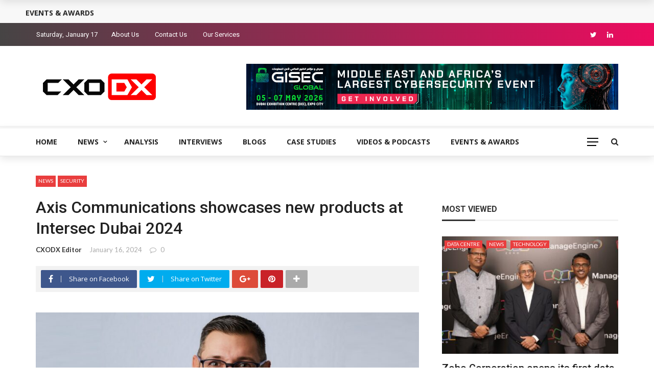

--- FILE ---
content_type: text/html; charset=UTF-8
request_url: https://cxodx.com/11531-2-axis-communications-showcases-new-products-at-intersec-dubai-2024/
body_size: 19889
content:
<!DOCTYPE html>
<html lang="en-US">
<head>
	<meta charset="UTF-8" />
    
    <meta name="viewport" content="width=device-width, initial-scale=1"/>
    
    <link rel="profile" href="https://gmpg.org/xfn/11" />

	<title>Axis Communications showcases new products at Intersec Dubai 2024 &#8211; CXO DX</title>
<script>var ajaxurl = "https://cxodx.com/wp-admin/admin-ajax.php"</script><meta name='robots' content='max-image-preview:large' />
	<style>img:is([sizes="auto" i], [sizes^="auto," i]) { contain-intrinsic-size: 3000px 1500px }</style>
	<meta property="og:title" content="Axis Communications showcases new products at Intersec Dubai 2024"/><meta property="og:type" content="article"/><meta property="og:url" content="https://cxodx.com/11531-2-axis-communications-showcases-new-products-at-intersec-dubai-2024/"/><meta property="og:site_name" content="CXO DX"/><meta property="og:image" content="https://cxodx.com/wp-content/uploads/2024/01/Ettiene-2111122.jpg" />
    <link rel='dns-prefetch' href='//fonts.googleapis.com' />
<link rel='preconnect' href='https://fonts.gstatic.com' crossorigin />
<link rel="alternate" type="application/rss+xml" title="CXO DX &raquo; Feed" href="https://cxodx.com/feed/" />
<link rel="alternate" type="application/rss+xml" title="CXO DX &raquo; Comments Feed" href="https://cxodx.com/comments/feed/" />
<link rel="alternate" type="application/rss+xml" title="CXO DX &raquo; Axis Communications showcases new products at Intersec Dubai 2024 Comments Feed" href="https://cxodx.com/11531-2-axis-communications-showcases-new-products-at-intersec-dubai-2024/feed/" />
<script type="text/javascript">
/* <![CDATA[ */
window._wpemojiSettings = {"baseUrl":"https:\/\/s.w.org\/images\/core\/emoji\/15.0.3\/72x72\/","ext":".png","svgUrl":"https:\/\/s.w.org\/images\/core\/emoji\/15.0.3\/svg\/","svgExt":".svg","source":{"concatemoji":"https:\/\/cxodx.com\/wp-includes\/js\/wp-emoji-release.min.js?ver=6.7.4"}};
/*! This file is auto-generated */
!function(i,n){var o,s,e;function c(e){try{var t={supportTests:e,timestamp:(new Date).valueOf()};sessionStorage.setItem(o,JSON.stringify(t))}catch(e){}}function p(e,t,n){e.clearRect(0,0,e.canvas.width,e.canvas.height),e.fillText(t,0,0);var t=new Uint32Array(e.getImageData(0,0,e.canvas.width,e.canvas.height).data),r=(e.clearRect(0,0,e.canvas.width,e.canvas.height),e.fillText(n,0,0),new Uint32Array(e.getImageData(0,0,e.canvas.width,e.canvas.height).data));return t.every(function(e,t){return e===r[t]})}function u(e,t,n){switch(t){case"flag":return n(e,"\ud83c\udff3\ufe0f\u200d\u26a7\ufe0f","\ud83c\udff3\ufe0f\u200b\u26a7\ufe0f")?!1:!n(e,"\ud83c\uddfa\ud83c\uddf3","\ud83c\uddfa\u200b\ud83c\uddf3")&&!n(e,"\ud83c\udff4\udb40\udc67\udb40\udc62\udb40\udc65\udb40\udc6e\udb40\udc67\udb40\udc7f","\ud83c\udff4\u200b\udb40\udc67\u200b\udb40\udc62\u200b\udb40\udc65\u200b\udb40\udc6e\u200b\udb40\udc67\u200b\udb40\udc7f");case"emoji":return!n(e,"\ud83d\udc26\u200d\u2b1b","\ud83d\udc26\u200b\u2b1b")}return!1}function f(e,t,n){var r="undefined"!=typeof WorkerGlobalScope&&self instanceof WorkerGlobalScope?new OffscreenCanvas(300,150):i.createElement("canvas"),a=r.getContext("2d",{willReadFrequently:!0}),o=(a.textBaseline="top",a.font="600 32px Arial",{});return e.forEach(function(e){o[e]=t(a,e,n)}),o}function t(e){var t=i.createElement("script");t.src=e,t.defer=!0,i.head.appendChild(t)}"undefined"!=typeof Promise&&(o="wpEmojiSettingsSupports",s=["flag","emoji"],n.supports={everything:!0,everythingExceptFlag:!0},e=new Promise(function(e){i.addEventListener("DOMContentLoaded",e,{once:!0})}),new Promise(function(t){var n=function(){try{var e=JSON.parse(sessionStorage.getItem(o));if("object"==typeof e&&"number"==typeof e.timestamp&&(new Date).valueOf()<e.timestamp+604800&&"object"==typeof e.supportTests)return e.supportTests}catch(e){}return null}();if(!n){if("undefined"!=typeof Worker&&"undefined"!=typeof OffscreenCanvas&&"undefined"!=typeof URL&&URL.createObjectURL&&"undefined"!=typeof Blob)try{var e="postMessage("+f.toString()+"("+[JSON.stringify(s),u.toString(),p.toString()].join(",")+"));",r=new Blob([e],{type:"text/javascript"}),a=new Worker(URL.createObjectURL(r),{name:"wpTestEmojiSupports"});return void(a.onmessage=function(e){c(n=e.data),a.terminate(),t(n)})}catch(e){}c(n=f(s,u,p))}t(n)}).then(function(e){for(var t in e)n.supports[t]=e[t],n.supports.everything=n.supports.everything&&n.supports[t],"flag"!==t&&(n.supports.everythingExceptFlag=n.supports.everythingExceptFlag&&n.supports[t]);n.supports.everythingExceptFlag=n.supports.everythingExceptFlag&&!n.supports.flag,n.DOMReady=!1,n.readyCallback=function(){n.DOMReady=!0}}).then(function(){return e}).then(function(){var e;n.supports.everything||(n.readyCallback(),(e=n.source||{}).concatemoji?t(e.concatemoji):e.wpemoji&&e.twemoji&&(t(e.twemoji),t(e.wpemoji)))}))}((window,document),window._wpemojiSettings);
/* ]]> */
</script>
<style id='wp-emoji-styles-inline-css' type='text/css'>

	img.wp-smiley, img.emoji {
		display: inline !important;
		border: none !important;
		box-shadow: none !important;
		height: 1em !important;
		width: 1em !important;
		margin: 0 0.07em !important;
		vertical-align: -0.1em !important;
		background: none !important;
		padding: 0 !important;
	}
</style>
<link rel='stylesheet' id='wp-block-library-css' href='https://cxodx.com/wp-includes/css/dist/block-library/style.min.css?ver=6.7.4' type='text/css' media='all' />
<style id='classic-theme-styles-inline-css' type='text/css'>
/*! This file is auto-generated */
.wp-block-button__link{color:#fff;background-color:#32373c;border-radius:9999px;box-shadow:none;text-decoration:none;padding:calc(.667em + 2px) calc(1.333em + 2px);font-size:1.125em}.wp-block-file__button{background:#32373c;color:#fff;text-decoration:none}
</style>
<style id='global-styles-inline-css' type='text/css'>
:root{--wp--preset--aspect-ratio--square: 1;--wp--preset--aspect-ratio--4-3: 4/3;--wp--preset--aspect-ratio--3-4: 3/4;--wp--preset--aspect-ratio--3-2: 3/2;--wp--preset--aspect-ratio--2-3: 2/3;--wp--preset--aspect-ratio--16-9: 16/9;--wp--preset--aspect-ratio--9-16: 9/16;--wp--preset--color--black: #000000;--wp--preset--color--cyan-bluish-gray: #abb8c3;--wp--preset--color--white: #ffffff;--wp--preset--color--pale-pink: #f78da7;--wp--preset--color--vivid-red: #cf2e2e;--wp--preset--color--luminous-vivid-orange: #ff6900;--wp--preset--color--luminous-vivid-amber: #fcb900;--wp--preset--color--light-green-cyan: #7bdcb5;--wp--preset--color--vivid-green-cyan: #00d084;--wp--preset--color--pale-cyan-blue: #8ed1fc;--wp--preset--color--vivid-cyan-blue: #0693e3;--wp--preset--color--vivid-purple: #9b51e0;--wp--preset--gradient--vivid-cyan-blue-to-vivid-purple: linear-gradient(135deg,rgba(6,147,227,1) 0%,rgb(155,81,224) 100%);--wp--preset--gradient--light-green-cyan-to-vivid-green-cyan: linear-gradient(135deg,rgb(122,220,180) 0%,rgb(0,208,130) 100%);--wp--preset--gradient--luminous-vivid-amber-to-luminous-vivid-orange: linear-gradient(135deg,rgba(252,185,0,1) 0%,rgba(255,105,0,1) 100%);--wp--preset--gradient--luminous-vivid-orange-to-vivid-red: linear-gradient(135deg,rgba(255,105,0,1) 0%,rgb(207,46,46) 100%);--wp--preset--gradient--very-light-gray-to-cyan-bluish-gray: linear-gradient(135deg,rgb(238,238,238) 0%,rgb(169,184,195) 100%);--wp--preset--gradient--cool-to-warm-spectrum: linear-gradient(135deg,rgb(74,234,220) 0%,rgb(151,120,209) 20%,rgb(207,42,186) 40%,rgb(238,44,130) 60%,rgb(251,105,98) 80%,rgb(254,248,76) 100%);--wp--preset--gradient--blush-light-purple: linear-gradient(135deg,rgb(255,206,236) 0%,rgb(152,150,240) 100%);--wp--preset--gradient--blush-bordeaux: linear-gradient(135deg,rgb(254,205,165) 0%,rgb(254,45,45) 50%,rgb(107,0,62) 100%);--wp--preset--gradient--luminous-dusk: linear-gradient(135deg,rgb(255,203,112) 0%,rgb(199,81,192) 50%,rgb(65,88,208) 100%);--wp--preset--gradient--pale-ocean: linear-gradient(135deg,rgb(255,245,203) 0%,rgb(182,227,212) 50%,rgb(51,167,181) 100%);--wp--preset--gradient--electric-grass: linear-gradient(135deg,rgb(202,248,128) 0%,rgb(113,206,126) 100%);--wp--preset--gradient--midnight: linear-gradient(135deg,rgb(2,3,129) 0%,rgb(40,116,252) 100%);--wp--preset--font-size--small: 13px;--wp--preset--font-size--medium: 20px;--wp--preset--font-size--large: 36px;--wp--preset--font-size--x-large: 42px;--wp--preset--spacing--20: 0.44rem;--wp--preset--spacing--30: 0.67rem;--wp--preset--spacing--40: 1rem;--wp--preset--spacing--50: 1.5rem;--wp--preset--spacing--60: 2.25rem;--wp--preset--spacing--70: 3.38rem;--wp--preset--spacing--80: 5.06rem;--wp--preset--shadow--natural: 6px 6px 9px rgba(0, 0, 0, 0.2);--wp--preset--shadow--deep: 12px 12px 50px rgba(0, 0, 0, 0.4);--wp--preset--shadow--sharp: 6px 6px 0px rgba(0, 0, 0, 0.2);--wp--preset--shadow--outlined: 6px 6px 0px -3px rgba(255, 255, 255, 1), 6px 6px rgba(0, 0, 0, 1);--wp--preset--shadow--crisp: 6px 6px 0px rgba(0, 0, 0, 1);}:where(.is-layout-flex){gap: 0.5em;}:where(.is-layout-grid){gap: 0.5em;}body .is-layout-flex{display: flex;}.is-layout-flex{flex-wrap: wrap;align-items: center;}.is-layout-flex > :is(*, div){margin: 0;}body .is-layout-grid{display: grid;}.is-layout-grid > :is(*, div){margin: 0;}:where(.wp-block-columns.is-layout-flex){gap: 2em;}:where(.wp-block-columns.is-layout-grid){gap: 2em;}:where(.wp-block-post-template.is-layout-flex){gap: 1.25em;}:where(.wp-block-post-template.is-layout-grid){gap: 1.25em;}.has-black-color{color: var(--wp--preset--color--black) !important;}.has-cyan-bluish-gray-color{color: var(--wp--preset--color--cyan-bluish-gray) !important;}.has-white-color{color: var(--wp--preset--color--white) !important;}.has-pale-pink-color{color: var(--wp--preset--color--pale-pink) !important;}.has-vivid-red-color{color: var(--wp--preset--color--vivid-red) !important;}.has-luminous-vivid-orange-color{color: var(--wp--preset--color--luminous-vivid-orange) !important;}.has-luminous-vivid-amber-color{color: var(--wp--preset--color--luminous-vivid-amber) !important;}.has-light-green-cyan-color{color: var(--wp--preset--color--light-green-cyan) !important;}.has-vivid-green-cyan-color{color: var(--wp--preset--color--vivid-green-cyan) !important;}.has-pale-cyan-blue-color{color: var(--wp--preset--color--pale-cyan-blue) !important;}.has-vivid-cyan-blue-color{color: var(--wp--preset--color--vivid-cyan-blue) !important;}.has-vivid-purple-color{color: var(--wp--preset--color--vivid-purple) !important;}.has-black-background-color{background-color: var(--wp--preset--color--black) !important;}.has-cyan-bluish-gray-background-color{background-color: var(--wp--preset--color--cyan-bluish-gray) !important;}.has-white-background-color{background-color: var(--wp--preset--color--white) !important;}.has-pale-pink-background-color{background-color: var(--wp--preset--color--pale-pink) !important;}.has-vivid-red-background-color{background-color: var(--wp--preset--color--vivid-red) !important;}.has-luminous-vivid-orange-background-color{background-color: var(--wp--preset--color--luminous-vivid-orange) !important;}.has-luminous-vivid-amber-background-color{background-color: var(--wp--preset--color--luminous-vivid-amber) !important;}.has-light-green-cyan-background-color{background-color: var(--wp--preset--color--light-green-cyan) !important;}.has-vivid-green-cyan-background-color{background-color: var(--wp--preset--color--vivid-green-cyan) !important;}.has-pale-cyan-blue-background-color{background-color: var(--wp--preset--color--pale-cyan-blue) !important;}.has-vivid-cyan-blue-background-color{background-color: var(--wp--preset--color--vivid-cyan-blue) !important;}.has-vivid-purple-background-color{background-color: var(--wp--preset--color--vivid-purple) !important;}.has-black-border-color{border-color: var(--wp--preset--color--black) !important;}.has-cyan-bluish-gray-border-color{border-color: var(--wp--preset--color--cyan-bluish-gray) !important;}.has-white-border-color{border-color: var(--wp--preset--color--white) !important;}.has-pale-pink-border-color{border-color: var(--wp--preset--color--pale-pink) !important;}.has-vivid-red-border-color{border-color: var(--wp--preset--color--vivid-red) !important;}.has-luminous-vivid-orange-border-color{border-color: var(--wp--preset--color--luminous-vivid-orange) !important;}.has-luminous-vivid-amber-border-color{border-color: var(--wp--preset--color--luminous-vivid-amber) !important;}.has-light-green-cyan-border-color{border-color: var(--wp--preset--color--light-green-cyan) !important;}.has-vivid-green-cyan-border-color{border-color: var(--wp--preset--color--vivid-green-cyan) !important;}.has-pale-cyan-blue-border-color{border-color: var(--wp--preset--color--pale-cyan-blue) !important;}.has-vivid-cyan-blue-border-color{border-color: var(--wp--preset--color--vivid-cyan-blue) !important;}.has-vivid-purple-border-color{border-color: var(--wp--preset--color--vivid-purple) !important;}.has-vivid-cyan-blue-to-vivid-purple-gradient-background{background: var(--wp--preset--gradient--vivid-cyan-blue-to-vivid-purple) !important;}.has-light-green-cyan-to-vivid-green-cyan-gradient-background{background: var(--wp--preset--gradient--light-green-cyan-to-vivid-green-cyan) !important;}.has-luminous-vivid-amber-to-luminous-vivid-orange-gradient-background{background: var(--wp--preset--gradient--luminous-vivid-amber-to-luminous-vivid-orange) !important;}.has-luminous-vivid-orange-to-vivid-red-gradient-background{background: var(--wp--preset--gradient--luminous-vivid-orange-to-vivid-red) !important;}.has-very-light-gray-to-cyan-bluish-gray-gradient-background{background: var(--wp--preset--gradient--very-light-gray-to-cyan-bluish-gray) !important;}.has-cool-to-warm-spectrum-gradient-background{background: var(--wp--preset--gradient--cool-to-warm-spectrum) !important;}.has-blush-light-purple-gradient-background{background: var(--wp--preset--gradient--blush-light-purple) !important;}.has-blush-bordeaux-gradient-background{background: var(--wp--preset--gradient--blush-bordeaux) !important;}.has-luminous-dusk-gradient-background{background: var(--wp--preset--gradient--luminous-dusk) !important;}.has-pale-ocean-gradient-background{background: var(--wp--preset--gradient--pale-ocean) !important;}.has-electric-grass-gradient-background{background: var(--wp--preset--gradient--electric-grass) !important;}.has-midnight-gradient-background{background: var(--wp--preset--gradient--midnight) !important;}.has-small-font-size{font-size: var(--wp--preset--font-size--small) !important;}.has-medium-font-size{font-size: var(--wp--preset--font-size--medium) !important;}.has-large-font-size{font-size: var(--wp--preset--font-size--large) !important;}.has-x-large-font-size{font-size: var(--wp--preset--font-size--x-large) !important;}
:where(.wp-block-post-template.is-layout-flex){gap: 1.25em;}:where(.wp-block-post-template.is-layout-grid){gap: 1.25em;}
:where(.wp-block-columns.is-layout-flex){gap: 2em;}:where(.wp-block-columns.is-layout-grid){gap: 2em;}
:root :where(.wp-block-pullquote){font-size: 1.5em;line-height: 1.6;}
</style>
<link rel='stylesheet' id='contact-form-7-css' href='https://cxodx.com/wp-content/plugins/contact-form-7/includes/css/styles.css?ver=5.2' type='text/css' media='all' />
<link rel='stylesheet' id='bkswcss-css' href='https://cxodx.com/wp-content/plugins/rubik-shortcode/css/shortcode.css?ver=6.7.4' type='text/css' media='all' />
<link rel='stylesheet' id='wpcf7-redirect-script-frontend-css' href='https://cxodx.com/wp-content/plugins/wpcf7-redirect/build/css/wpcf7-redirect-frontend.min.css?ver=1.1' type='text/css' media='all' />
<link rel='stylesheet' id='bootstrap-css' href='https://cxodx.com/wp-content/themes/rubik/framework/bootstrap/css/bootstrap.css?ver=6.7.4' type='text/css' media='all' />
<link rel='stylesheet' id='fa-css' href='https://cxodx.com/wp-content/themes/rubik/css/fonts/awesome-fonts/css/font-awesome.min.css?ver=6.7.4' type='text/css' media='all' />
<link rel='stylesheet' id='rubik-external-css' href='https://cxodx.com/wp-content/themes/rubik/css/external.css?ver=6.7.4' type='text/css' media='all' />
<link rel='stylesheet' id='rubik-style-css' href='https://cxodx.com/wp-content/themes/rubik/css/bkstyle.css?ver=6.7.4' type='text/css' media='all' />
<style id='rubik-style-inline-css' type='text/css'>
.bk-breadcrumbs-wrap{display: none;}::selection {color: #FFF; background: #E93E3E;}::-webkit-selection {color: #FFF; background: #E93E3E;}.content_out.small-post h4:hover,
            .bk-sub-posts .post-title a:hover,
            .bk-blog-content .meta-wrap .post-category, 
             .breadcrumbs .fa-home, .module-feature2 .meta-wrap .post-category, .module-tech-grid ul li .meta > div.post-category a, .module-pyramid-grid ul li .meta > div.post-category a,
             
             p > a, p > a:hover, .single-page .article-content a:hover, .single-page .article-content a:visited, .content_out.small-post .meta .post-category, .bk-sub-menu li > a:hover,
            #top-menu>ul>li > .sub-menu a:hover, .bk-dropdown-menu li > a:hover, .widget-twitter .fa-twitter,
            .widget-twitter ul.slides li .twitter-message a, .content_in .meta > div.post-category a,
            .row-type .meta-wrap .post-category, .article-content li a, .article-content p a,
            .s-post-header .meta > .post-category, .breadcrumbs .location,
            .s-post-nav .nav-title span, .error-number h4, .redirect-home, .module-breaking-carousel .flex-direction-nav .flex-next, .module-breaking-carousel:hover .flex-direction-nav .flex-prev,
            .bk-author-box .author-info .author-title:hover, .bk-author-box .author-info .bk-author-page-contact a:hover, .module-feature2 .meta .post-category, 
            .bk-blog-content .meta .post-category, .bk-forum-title:hover,
            .content_out .post-c-wrap .readmore a:hover, .module-blog ul li .readmore a:hover, .widget_latest_replies .details h4:hover,
            #pagination .page-numbers, .post-page-links a, .single-page .icon-play, #wp-calendar tbody td a, #wp-calendar tfoot #prev,
            .widget_comment .post-title:hover,
            .widget_latest_replies .details .comment-author, .widget_recent_topics .details .comment-author a,
             a.bk_u_login:hover, a.bk_u_logout:hover, .bk-back-login:hover, 
            .main-nav.bk-menu-light .bk-sub-menu li > a:hover, .main-nav.bk-menu-light .bk-sub-posts .post-title a:hover,
            .row-type h4:hover, .widget-social ul li a:hover, .module-large-blog .post-c-wrap h4:hover,
            .module-feature2 .content_out h4:hover, .module-classic-blog .bk-blog-content h4:hover, .content_out .meta > div.post-author a:hover,
            .s-post-header .meta > div.post-author a:hover, .s-post-header .post-category a, .module-title .bk-tabs.active a,
            .bk-tabs-dropdown:hover .bk-tabs-more, .header-5 .main-menu > ul > li.current-menu-item > a, .header-5 .main-menu > ul > li.current-menu-item > a:hover,
            .header-2 .main-menu > ul > li.current-menu-item > a, .header-2 .main-menu > ul > li.current-menu-item > a:hover,
            .nav-btn h3:hover, .title > a:hover, .module-grid-7 .grid7-col:first-child:hover .title,
            .widget a:hover, .ticker-content a:hover, .heading-related-posts h4:hover, .s-template-14 .heading-related-posts h4:hover,
            .s-template-16 .heading-related-posts h4:hover
            {color: #E93E3E;}#top-menu>ul>li > .sub-menu, .bk-dropdown-menu, .s-post-nav .nav-title span,
            .s-post-nav .nav-title span, .bk-mega-menu, .bk-mega-column-menu, .search-loadding, #comment-submit:hover, .s-tags a:hover, input[type='submit']:hover,
            .ticker-controls li.jnt-prev:hover:before, .ticker-controls li.jnt-next:hover:after,
            #pagination .page-numbers, .post-page-links a, .post-page-links > span, .widget-twitter .flex-direction-nav li a:hover, .menu-location-title,
            .button:hover, .bk-lwa:hover > .bk-account-info, .bk-back-login:hover,
            .page-nav .current, .widget_tag_cloud .tagcloud a:hover
            {border-color: #E93E3E;}.sidebar_header_24 .sidebar-wrap .widget-title
            {border-color: #333333;}.sidebar_header_25 .sidebar-wrap .widget-title h3:after, .module_header_11 .module-title h2:after
            {border-left-color: #333;}.footer_header_15 .footer .widget-title h3:after
            {border-left-color: #333;}.module_header_13 .module-title h2:before
            {border-color: #E93E3E transparent transparent transparent;}.bk-preload-wrapper:after {border-top-color: #E93E3E; border-bottom-color: #E93E3E;}.s-tags a:hover, .s-post-nav .icon, #comment-submit:hover, .flex-direction-nav li a,
            .widget-twitter .flex-direction-nav li a:hover,.button:hover, .widget_most_commented .comments,
            .footer .widget-title h3, .post-c-wrap .readmore a:hover, .ticker-title span, .ticker-controls li.jnt-prev:hover:before, 
            .ticker-controls li.jnt-next:hover:after,
            .widget_tag_cloud .tagcloud a:hover, .footer .widget_tag_cloud .tagcloud a:hover, input[type='submit']:hover,
            
            .thumb, .module-fw-slider .flex-control-nav li a.flex-active, .module-breaking-carousel .content_out.small-post .meta:after,
            .footer .cm-flex .flex-control-paging li a.flex-active, .header-1 .main-nav .menu > li.current-menu-item, 
            .header-3 .main-nav .menu > li.current-menu-item,
            .module-feature2 .flex-direction-nav li a, 
            .bk-review-box .bk-overlay span, .bk-score-box, .share-total, #pagination .page-numbers.current, .post-page-links > span,
            .widget_display_stats dd strong, .widget_display_search .search-icon, .searchform-wrap .search-icon,
            #back-top, .module-square-grid .content_in_wrapper, .bk_tabs .ui-tabs-nav li.ui-tabs-active, #bk-gallery-carousel .bk-gallery-item:before,
            .page-nav .current, .bk-page-header.header-1 .main-menu > ul > li:hover > a:after, .bk-page-header.header-2 .main-menu > ul > li:hover > a:after,
            .module_header_13 .module-title h2, .bk-page-header.header-3 .main-menu > ul > li:hover > a:after, .loadmore span.ajaxtext,
            .heading-related-posts h4:hover:before, .s-template-14 .heading-related-posts h4:hover:before, .s-template-16 .heading-related-posts h4:hover:before
            {background-color: #E93E3E;}.content_out .review-score, ::-webkit-scrollbar-thumb
            {background-color: rgba(233,62,62,0.9)}.footer .cm-flex .flex-control-paging li a
            {background-color: rgba(233,62,62,0.3)}.widget_most_commented .comments:after 
            {border-right-color: #E93E3E;}.post-category a:after 
            {border-left-color: #E93E3E;}#page-wrap { width: auto; }.header-inner {margin-top: 35px;}.header-inner {margin-bottom: 35px;}.footer {padding-top: 50px;}.footer .footer-lower {margin-top: 50px;}.sidebar-wrap .widget-title h3:before{border-color: #333333 transparent transparent transparent;}.footer .widget-title h3:before{border-color: #333333 transparent transparent transparent;}.post-category a.term-78,  
                            .main-nav .main-menu .menu > li.menu-category-78:hover > a:after, .main-nav .menu > li.current-menu-item.menu-category-78 > a:after,
                            .content_out .thumb.term-78, .content_in .bk-thumb-wrap.term-78,
                            .header-1 .main-nav .menu > li.current-menu-item.menu-category-78,
                            .header-3 .main-nav .menu > li.current-menu-item.menu-category-78,
                            .header-4 .main-nav .menu > li.current-menu-item.menu-category-78,
                            .rating-wrap.term-78 .rating-canvas-bg
                            {background-color: #e93e3e !important;}.bk-preload-wrapper.term-78:after
                            {border-top-color: #e93e3e !important; border-bottom-color: #e93e3e !important;}.bk-tabs.active > a.term-78, .bk-tabs a.term-78:hover, .content_out h4:hover a.term-78,
                        .menu-category-78 .post-title a:hover,
                        .bk-mega-menu .bk-sub-menu .menu-category-78.active > a, .bk-mega-menu .bk-sub-menu .menu-category-78:hover > a,
                        .menu-category-78 .all.active > a,
                        .main-nav .main-menu .bk-mega-menu .post-title a.term-78:hover,.bk-dropdown-menu li.menu-category-78 > a:hover,
                        .bk-page-header.header-5 .main-menu > ul > li.menu-category-78:hover > a,
                        .bk-page-header.header-5 .main-menu > ul > li.current-menu-item.menu-category-78 > a,
                        .bk-page-header.header-2 .main-menu > ul > li.menu-category-78:hover > a,
                        .bk-page-header.header-2 .main-menu > ul > li.current-menu-item.menu-category-78 > a
                            {color: #e93e3e !important;}.main-nav .menu > li.menu-category-78:hover > .bk-mega-menu, 
                            .main-nav .menu > li.menu-category-78:hover > .bk-mega-column-menu, .main-menu > ul > li.menu-category-78:hover .bk-dropdown-menu
                                {border-color: #e93e3e !important;}.post-category a.term-78:after
                                {border-left-color: #e93e3e !important;}.module-title.module-term-78:before {background-color: #e93e3e !important;} .module-title.module-term-78 .bk-tab-original {color: #e93e3e !important;}.post-category a.term-103,  
                            .main-nav .main-menu .menu > li.menu-category-103:hover > a:after, .main-nav .menu > li.current-menu-item.menu-category-103 > a:after,
                            .content_out .thumb.term-103, .content_in .bk-thumb-wrap.term-103,
                            .header-1 .main-nav .menu > li.current-menu-item.menu-category-103,
                            .header-3 .main-nav .menu > li.current-menu-item.menu-category-103,
                            .header-4 .main-nav .menu > li.current-menu-item.menu-category-103,
                            .rating-wrap.term-103 .rating-canvas-bg
                            {background-color: #e93e3e !important;}.bk-preload-wrapper.term-103:after
                            {border-top-color: #e93e3e !important; border-bottom-color: #e93e3e !important;}.bk-tabs.active > a.term-103, .bk-tabs a.term-103:hover, .content_out h4:hover a.term-103,
                        .menu-category-103 .post-title a:hover,
                        .bk-mega-menu .bk-sub-menu .menu-category-103.active > a, .bk-mega-menu .bk-sub-menu .menu-category-103:hover > a,
                        .menu-category-103 .all.active > a,
                        .main-nav .main-menu .bk-mega-menu .post-title a.term-103:hover,.bk-dropdown-menu li.menu-category-103 > a:hover,
                        .bk-page-header.header-5 .main-menu > ul > li.menu-category-103:hover > a,
                        .bk-page-header.header-5 .main-menu > ul > li.current-menu-item.menu-category-103 > a,
                        .bk-page-header.header-2 .main-menu > ul > li.menu-category-103:hover > a,
                        .bk-page-header.header-2 .main-menu > ul > li.current-menu-item.menu-category-103 > a
                            {color: #e93e3e !important;}.main-nav .menu > li.menu-category-103:hover > .bk-mega-menu, 
                            .main-nav .menu > li.menu-category-103:hover > .bk-mega-column-menu, .main-menu > ul > li.menu-category-103:hover .bk-dropdown-menu
                                {border-color: #e93e3e !important;}.post-category a.term-103:after
                                {border-left-color: #e93e3e !important;}.module-title.module-term-103:before {background-color: #e93e3e !important;} .module-title.module-term-103 .bk-tab-original {color: #e93e3e !important;}.bkmodule-dark .content_in .bk-thumb-wrap {background-color: #000 !important;}.post-category a{
            background-color: #E93E3E; 
            color:  #fff !important;
            padding: 1px 5px 2px 5px;
        }.top-bar, .top-bar .rubik-ajax-search-bg
                                    {background: #464444;
                                    background: -webkit-linear-gradient(90deg, #464444 0, #EC0B5F 100%);
                                    background: linear-gradient(90deg, #464444 0, #EC0B5F 100%);}
</style>
<link rel='stylesheet' id='rubik-1200-css' href='https://cxodx.com/wp-content/themes/rubik/css/css_w/css_1200.css?ver=6.7.4' type='text/css' media='all' />
<link rel='stylesheet' id='rubik-responsive-css' href='https://cxodx.com/wp-content/themes/rubik/css/responsive.css?ver=6.7.4' type='text/css' media='all' />
<link rel="preload" as="style" href="https://fonts.googleapis.com/css?family=Open%20Sans:300,400,500,600,700,800,300italic,400italic,500italic,600italic,700italic,800italic%7CHeebo:100,200,300,400,500,600,700,800,900%7CLato:100,300,400,700,900,100italic,300italic,400italic,700italic,900italic%7CRoboto:100,300,400,500,700,900,100italic,300italic,400italic,500italic,700italic,900italic%7CArchivo:100,200,300,400,500,600,700,800,900,100italic,200italic,300italic,400italic,500italic,600italic,700italic,800italic,900italic&#038;display=swap&#038;ver=1761295353" /><link rel="stylesheet" href="https://fonts.googleapis.com/css?family=Open%20Sans:300,400,500,600,700,800,300italic,400italic,500italic,600italic,700italic,800italic%7CHeebo:100,200,300,400,500,600,700,800,900%7CLato:100,300,400,700,900,100italic,300italic,400italic,700italic,900italic%7CRoboto:100,300,400,500,700,900,100italic,300italic,400italic,500italic,700italic,900italic%7CArchivo:100,200,300,400,500,600,700,800,900,100italic,200italic,300italic,400italic,500italic,600italic,700italic,800italic,900italic&#038;display=swap&#038;ver=1761295353" media="print" onload="this.media='all'"><noscript><link rel="stylesheet" href="https://fonts.googleapis.com/css?family=Open%20Sans:300,400,500,600,700,800,300italic,400italic,500italic,600italic,700italic,800italic%7CHeebo:100,200,300,400,500,600,700,800,900%7CLato:100,300,400,700,900,100italic,300italic,400italic,700italic,900italic%7CRoboto:100,300,400,500,700,900,100italic,300italic,400italic,500italic,700italic,900italic%7CArchivo:100,200,300,400,500,600,700,800,900,100italic,200italic,300italic,400italic,500italic,600italic,700italic,800italic,900italic&#038;display=swap&#038;ver=1761295353" /></noscript><script type="text/javascript" src="https://cxodx.com/wp-includes/js/jquery/jquery.min.js?ver=3.7.1" id="jquery-core-js"></script>
<script type="text/javascript" src="https://cxodx.com/wp-includes/js/jquery/jquery-migrate.min.js?ver=3.4.1" id="jquery-migrate-js"></script>
<link rel="https://api.w.org/" href="https://cxodx.com/wp-json/" /><link rel="alternate" title="JSON" type="application/json" href="https://cxodx.com/wp-json/wp/v2/posts/11531" /><link rel="EditURI" type="application/rsd+xml" title="RSD" href="https://cxodx.com/xmlrpc.php?rsd" />
<meta name="generator" content="WordPress 6.7.4" />
<link rel="canonical" href="https://cxodx.com/11531-2-axis-communications-showcases-new-products-at-intersec-dubai-2024/" />
<link rel='shortlink' href='https://cxodx.com/?p=11531' />
<link rel="alternate" title="oEmbed (JSON)" type="application/json+oembed" href="https://cxodx.com/wp-json/oembed/1.0/embed?url=https%3A%2F%2Fcxodx.com%2F11531-2-axis-communications-showcases-new-products-at-intersec-dubai-2024%2F" />
<link rel="alternate" title="oEmbed (XML)" type="text/xml+oembed" href="https://cxodx.com/wp-json/oembed/1.0/embed?url=https%3A%2F%2Fcxodx.com%2F11531-2-axis-communications-showcases-new-products-at-intersec-dubai-2024%2F&#038;format=xml" />
<meta name="generator" content="Redux 4.5.6" /><link rel="pingback" href="https://cxodx.com/xmlrpc.php"><link rel="icon" href="https://cxodx.com/wp-content/uploads/2022/10/cropped-cropped-favicon-32x32.jpg" sizes="32x32" />
<link rel="icon" href="https://cxodx.com/wp-content/uploads/2022/10/cropped-cropped-favicon-192x192.jpg" sizes="192x192" />
<link rel="apple-touch-icon" href="https://cxodx.com/wp-content/uploads/2022/10/cropped-cropped-favicon-180x180.jpg" />
<meta name="msapplication-TileImage" content="https://cxodx.com/wp-content/uploads/2022/10/cropped-cropped-favicon-270x270.jpg" />
		<style type="text/css" id="wp-custom-css">
			.all-module-wrapper .module-list {
	margin: 0 -15px;
}
.all-module-wrapper .module-list li {
	background-repeat: no-repeat;
  margin: 15px;
    float: left;
    width: 100px;
    height: auto;
    text-align: center;
    background-position: center top;
}
.all-module-wrapper .module-list li a {
	    display: block;
    width: 100px;
    height: 70px;
    margin-bottom: 10px;
    padding: 0;
    font-size: 0;
    position: relative;
}
.all-module-wrapper .module-list li p {
    margin-top: 6px;
    line-height: 1.3;
    font-size: 10px;
    max-height: 3.9em;
    overflow: hidden;
}
.all-module-wrapper .module-list .module-selected {
	border: 2px solid #EA2323;
}

.has-sb .all-module-wrapper .module-list li {
	margin: 10px;
}
.has-sb .all-module-wrapper .module-list {
    margin: 0 -10px;
}
.wpcf7 input[type=text], .wpcf7 input[type=email], .wpcf7 input[type=url], .wpcf7 input[type=tel], .wpcf7 input[type=number], .wpcf7 .wpcf7-select{
    width: 100%;
}

.wpcf7 input[type=submit]
{
	background-color: green;
	width: 100%;
}


div.meta div.views
{
	display: none;
}		</style>
		<style id="rubik_option-dynamic-css" title="dynamic-css" class="redux-options-output">.header-wrap{background-color:#fff;}#top-menu>ul>li>a, .rubik_data_time, .bk-page-header .top-bar .ajax-form-search i{color:#FFFFFF;}.main-nav .rubik-ajax-search-bg, .header-12 .main-nav{background-color:#ffffff;}.main-nav .main-menu > ul > li > a, .ajax-form-search i, .ajax-form input, .header-3 .header-wrap .logo{color:#222222;}.main-nav .main-menu > ul > li:hover > a, .main-nav .main-menu>ul>li.current-menu-item>a{color:#EA2323;}#main-canvas-menu .rubik-canvas-background-img{background-repeat:no-repeat;background-position:center bottom;background-image:url('https://allthebestsofts.com/rubik/wp-content/uploads/2018/05/l-1.jpg');background-size:cover;}#main-canvas-menu .rubik-canvas-menu li a, #main-canvas-menu .expand{font-family:"Open Sans";text-transform:capitalize;font-weight:600;color:#000000;font-size:14px;}.canvas-nav-btn, .header-12 .header-social .social-icon a{color:#000000;}.canvas-nav-btn:hover{color:#E93E3E;}.footer{background-repeat:no-repeat;background-attachment:fixed;background-position:center bottom;background-image:url('https://cxodx.com/wp-content/uploads/2020/09/tv-10.jpg');background-size:cover;}.footer:before{background-color:#000000;}#footer-menu{font-family:"Open Sans";text-align:center;text-transform:uppercase;font-weight:600;color:#ffffff;font-size:14px;}.footer-social ul li{color:#ffffff;font-size:16px;}.footer-social ul li:hover{background-color:#e93e3e;}.footer .footer-lower{background-color:#000;}.footer-lower-left .bk-copyright, .footer-lower-right #footer-menu-lower, .footer-lower-right ul li.social-icon{font-family:"Open Sans";text-transform:capitalize;font-weight:400;color:#ffffff;font-size:12px;}body{font-size:16px;}#top-menu>ul>li, #top-menu>ul>li .sub-menu li, .rubik_data_time{font-family:Heebo;font-weight:400;font-style:normal;}.main-nav .main-menu .menu > li, .main-nav .main-menu .menu > li > a, .mega-title h3, .header .logo.logo-text h1,
                            .comment-box .comment-author-name, .today-date{font-family:"Open Sans";text-transform:uppercase;font-weight:700;font-style:normal;}.main-nav .main-menu .menu > li > a, .bk-sub-menu>li>a, .bk-sub-sub-menu>li>a{font-size:14px;}.meta, .post-category, .widget_comment .cm-header div, .module-feature2 .post-author, .comment-box .comment-time, .share-box ul li .share-item__value,.share-box .bk-share .share-item__valuem, .share-total, .loadmore span.ajaxtext,
                            .post-c-wrap .readmore a, .breadcrumbs, .s-post-nav .nav-title span, .product_meta .post-tags-title,
                            .button, .bk-search-content .nothing-respond{font-family:Lato;font-weight:normal;font-style:normal;}h1, h2, h3, h4, h5, .ticker-title, .bk-copyright, .rubik-widget-categories li,
                            .widget-social-counter .counter, .widget-social-counter ul li .data .subscribe, .related-box .related-box-tabs a,
                            .bk_tabs  .ui-tabs-nav li, .bk-tabs-more, .bkteamsc .team-member .member-name, .buttonsc, .bk-forum-title, .bk-sub-posts .post-title, 
                            .module-title .bk-tabs, .widget_recent_entries > ul li, .widget_archive > ul li, .widget_categories > ul li, .widget_meta > ul li, .widget_pages > ul li, .widget_recent_comments > ul li, .widget_nav_menu > div > ul li,
                            .bk-module-pagination .pagination-btn, .bk-widget-pagination .widget-pagination-btn, .bk-related-pagination .related-pagination-btn, .bk-megamenu-pagination .megamenu-pagination-btn {font-family:Roboto;font-weight:500;font-style:normal;}body, textarea, input, p, 
                            .entry-excerpt, .comment-text, .comment-author, .article-content,
                            .comments-area, .tag-list, .bk-mega-menu .bk-sub-posts .feature-post .menu-post-item .post-date, .comments-area small{font-family:"Open Sans";font-weight:400;font-style:normal;}blockquote{font-family:Archivo;text-transform:inherit;line-height:30px;font-weight:500;font-style:normal;color:#fff;font-size:22px;}blockquote{background-color:#ea2323;}.error-404-page-posts-wrap .module-square-grid .content_in .post-c-wrap .title{text-transform:inherit;font-weight:400;font-style:normal;font-size:18px;}.s-post-header h1{text-transform:inherit;font-size:32px;}.single-page .main .article-content{font-family:"Open Sans";text-transform:inherit;line-height:27px;font-weight:400;font-style:normal;color:#333333;font-size:16px;}.single-page .article-content p, .single-page blockquote{margin-bottom:25px;}.s-static-post-nav .nav-title h3, .s-post-nav .nav-title h3{text-transform:inherit;font-size:17px;}.related-box .post-c-wrap h4{text-transform:inherit;font-size:16px;}.module-title, .page-title-wrapper{margin-bottom:30px;}.module-title h2, .page-title h2{font-weight:700;font-size:16px;}.sidebar-wrap .widget-title{margin-bottom:30px;}.sidebar_header_5 .sidebar-wrap .widget-title h3, .sidebar_header_5 .sidebar-wrap .widget-title:before,
                                               .sidebar_header_6 .sidebar-wrap .widget-title h3, .sidebar_header_6 .sidebar-wrap .widget-title:before,
                                               .sidebar_header_7 .sidebar-wrap .widget-title h3, .sidebar_header_7 .sidebar-wrap .widget-title:before,
                                               .sidebar_header_8 .sidebar-wrap .widget-title h3, .sidebar_header_8 .sidebar-wrap .widget-title:before,
                                               .sidebar_header_9 .sidebar-wrap .widget-title:before,
                                               .sidebar_header_10 .sidebar-wrap .widget-title:before,
                                               .sidebar_header_11 .sidebar-wrap .widget-title:before,
                                               .sidebar_header_12 .sidebar-wrap .widget-title:before,
                                               .sidebar_header_13 .sidebar-wrap .widget-title:before,
                                               .sidebar_header_14 .sidebar-wrap .widget-title:before,
                                               .sidebar_header_15 .sidebar-wrap .widget-title:before,
                                               .sidebar_header_16 .sidebar-wrap .widget-title:before,
                                               .sidebar_header_17 .sidebar-wrap .widget-title:before,
                                               .sidebar_header_18 .sidebar-wrap .widget-title:before,
                                               .sidebar_header_21 .sidebar-wrap .widget-title:before,
                                               .sidebar_header_22 .sidebar-wrap .widget-title h3:before,
                                               .sidebar_header_23 .sidebar-wrap .widget-title h3:before, .sidebar_header_23 .sidebar-wrap .widget-title h3:after,
                                               .sidebar_header_25 .sidebar-wrap .widget-title h3, .sidebar_header_25 .sidebar-wrap .widget-title:before,
                                               .sidebar_header_26 .sidebar-wrap .widget-title:before,
                                               .sidebar_header_27 .sidebar-wrap .widget-title h3, .sidebar_header_27 .sidebar-wrap .widget-title:before,
                                               .sidebar_header_28 .sidebar-wrap .widget-title h3, .sidebar_header_28 .sidebar-wrap .widget-title:before{background-color:#333;}.sidebar_header_9 .sidebar-wrap .widget-title,.sidebar_header_10 .sidebar-wrap .widget-title,.sidebar_header_11 .sidebar-wrap .widget-title,.sidebar_header_12 .sidebar-wrap .widget-title,.sidebar_header_13 .sidebar-wrap .widget-title,.sidebar_header_14 .sidebar-wrap .widget-title,.sidebar_header_15 .sidebar-wrap .widget-title,.sidebar_header_16 .sidebar-wrap .widget-title,.sidebar_header_17 .sidebar-wrap .widget-title,.sidebar_header_18 .sidebar-wrap .widget-title,.sidebar_header_19 .sidebar-wrap .widget-title,.sidebar_header_20 .sidebar-wrap .widget-title,.sidebar_header_21 .sidebar-wrap .widget-title,.sidebar_header_24 .sidebar-wrap .widget-title,.sidebar_header_26 .sidebar-wrap .widget-title{color:#333333;}.sidebar-wrap .widget-title h3{font-weight:700;font-size:16px;}.footer .widget-title{margin-bottom:28px;}.footer_header_1 .footer .widget-title h3, .footer_header_2 .footer .widget-title h3,
                                                .footer_header_3 .footer .widget-title h3, .footer_header_4 .footer .widget-title h3,
                                                .footer_header_5 .footer .widget-title h3, .footer_header_6 .footer .widget-title h3,
                                                .footer_header_7 .footer .widget-title h3, .footer_header_8 .footer .widget-title h3,
                                                .footer_header_9 .footer .widget-title h3, .footer_header_10 .footer .widget-title h3,
                                                .footer_header_11 .footer .widget-title h3, .footer_header_12 .footer .widget-title h3,
                                                .footer_header_13 .footer .widget-title h3, .footer_header_14 .footer .widget-title h3,
                                                .footer_header_15 .footer .widget-title h3, .footer_header_16 .footer .widget-title h3,
                                                .footer_header_17 .footer .widget-title h3, .footer_header_18 .footer .widget-title h3{color:#FFFFFF;}.footer .widget-title h3{font-weight:700;font-size:16px;}</style>	<!-- Global site tag (gtag.js) - Google Analytics -->
<script async src="https://www.googletagmanager.com/gtag/js?id=UA-179608799-1"></script>
<script>
  window.dataLayer = window.dataLayer || [];
  function gtag(){dataLayer.push(arguments);}
  gtag('js', new Date());

  gtag('config', 'UA-179608799-1');
</script>
</head>
<body class="post-template-default single single-post postid-11531 single-format-standard module_header_7 sidebar_header_17 footer_header_11">
        <div id="page-wrap" class="wide">
            
    <div id="main-canvas-menu" class="light">
    <div class="canvas-panel-wrap block">
        <div class="rubik-offcanvas-top">
            <div id="canvas-inner-header">
                <div class="bk-offcanvas__title">
            		<h2 class="site-logo">
                        <a href="https://cxodx.com">
            				<!-- logo open -->
                                                            <img src="https://cxodx.com/wp-content/uploads/2020/09/cxodx-logo-new.png" alt="Logo"/>
                			<!-- logo close -->
                                        			</a>
                    </h2>
            	</div>
                <a class="canvas-menu-close" href="#" title="Close">&#10005;</a>
            </div>
            <div class="rubik-canvas-menu">
                                <div id="canvas-menu" class="menu-new-menu-container"><ul id="menu-new-menu" class="menu"><li id="menu-item-1807" class="menu-item menu-item-type-custom menu-item-object-custom menu-item-home menu-item-1807"><a href="http://cxodx.com/">Home</a></li>
<li id="menu-item-1500" class="menu-item menu-item-type-custom menu-item-object-custom menu-item-has-children menu-item-1500"><a href="/category/news/">News</a>
<ul class="sub-menu">
	<li id="menu-item-1507" class="menu-item menu-item-type-custom menu-item-object-custom menu-item-1507"><a href="/category/News/enterprise/">Enterprise</a></li>
	<li id="menu-item-1508" class="menu-item menu-item-type-custom menu-item-object-custom menu-item-1508"><a href="/category/News/sme/">SME</a></li>
	<li id="menu-item-1509" class="menu-item menu-item-type-custom menu-item-object-custom menu-item-1509"><a href="/category/News/channel/">Channel</a></li>
	<li id="menu-item-1510" class="menu-item menu-item-type-custom menu-item-object-custom menu-item-has-children menu-item-1510"><a href="/category/technology/">Technology</a>
	<ul class="sub-menu">
		<li id="menu-item-1513" class="menu-item menu-item-type-custom menu-item-object-custom menu-item-1513"><a href="/category/systems-peripherals/">Systems &#038; Peripherals</a></li>
		<li id="menu-item-1514" class="menu-item menu-item-type-custom menu-item-object-custom menu-item-1514"><a href="/category/technology/cloud/">Cloud</a></li>
		<li id="menu-item-1515" class="menu-item menu-item-type-custom menu-item-object-custom menu-item-1515"><a href="/category/technology/ai/">AI &#038; Robotics</a></li>
		<li id="menu-item-1516" class="menu-item menu-item-type-custom menu-item-object-custom menu-item-1516"><a href="#">IoT</a></li>
		<li id="menu-item-1517" class="menu-item menu-item-type-custom menu-item-object-custom menu-item-1517"><a href="/category/blockchain/">Blockchain</a></li>
		<li id="menu-item-1518" class="menu-item menu-item-type-custom menu-item-object-custom menu-item-1518"><a href="/category/data-management/">Data Management</a></li>
		<li id="menu-item-1519" class="menu-item menu-item-type-custom menu-item-object-custom menu-item-1519"><a href="/category/digital-transformation/">Digital Transformation</a></li>
		<li id="menu-item-1520" class="menu-item menu-item-type-custom menu-item-object-custom menu-item-1520"><a href="/category/software/">Software</a></li>
		<li id="menu-item-1522" class="menu-item menu-item-type-custom menu-item-object-custom menu-item-1522"><a href="/category/storage/">Storage</a></li>
		<li id="menu-item-1523" class="menu-item menu-item-type-custom menu-item-object-custom menu-item-1523"><a href="/category/security/">Security</a></li>
		<li id="menu-item-1524" class="menu-item menu-item-type-custom menu-item-object-custom menu-item-1524"><a href="/category/networking/">Networking</a></li>
		<li id="menu-item-1525" class="menu-item menu-item-type-custom menu-item-object-custom menu-item-1525"><a href="/category/fintech/">Fintech</a></li>
		<li id="menu-item-1954" class="menu-item menu-item-type-custom menu-item-object-custom menu-item-1954"><a href="/category/products-reviews/">Products &#038; Reviews</a></li>
	</ul>
</li>
	<li id="menu-item-1511" class="menu-item menu-item-type-custom menu-item-object-custom menu-item-1511"><a href="/category/News/business/">Business</a></li>
	<li id="menu-item-1512" class="menu-item menu-item-type-custom menu-item-object-custom menu-item-1512"><a href="#">Country/Region – UAE, Saudi Arabia, OGCC, Africa</a></li>
</ul>
</li>
<li id="menu-item-1501" class="menu-item menu-item-type-custom menu-item-object-custom menu-item-1501"><a href="/category/analysis/">Analysis</a></li>
<li id="menu-item-1502" class="menu-item menu-item-type-custom menu-item-object-custom menu-item-1502"><a href="/category/interviews/">Interviews</a></li>
<li id="menu-item-1503" class="menu-item menu-item-type-custom menu-item-object-custom menu-item-1503"><a href="/category/blogs/">Blogs</a></li>
<li id="menu-item-1504" class="menu-item menu-item-type-custom menu-item-object-custom menu-item-1504"><a href="/category/case-studies/">Case Studies</a></li>
<li id="menu-item-1506" class="menu-item menu-item-type-custom menu-item-object-custom menu-item-1506"><a href="/videos">Videos &#038; Podcasts</a></li>
<li id="menu-item-1547" class="menu-item menu-item-type-custom menu-item-object-custom menu-item-1547"><a href="#">Events &#038; Awards</a></li>
</ul></div>                        </div>
        </div>
        <div class="rubik-offcanvas-bottom">
            	<div class="header-social">
		<ul class="clearfix">
						
							<li class="social-icon twitter"><a class="bk-tipper-bottom" data-title="Twitter" href="https://twitter.com/cxodx" target="_blank"><i class="fa fa-twitter"></i></a></li>
						
						
							<li class="social-icon linkedin"><a class="bk-tipper-bottom" data-title="Linkedin" href="https://www.linkedin.com/company/cxodx" target="_blank"><i class="fa fa-linkedin"></i></a></li>
						
						
						
						
			      							
			                                    
                        
                                                                                        
                                						
		</ul>
	</div>

                          <div class="rubik-off-canvas-copyright">
                © Copyright <a href="https://cxodx.com/" title="CXODC">CXO DX</a>. All Rights Reserved.</p>            </div>    
                    </div>
    </div>
    <div class="rubik-canvas-background-img"></div>
</div>    <div id="page-inner-wrap">
        <div class="page-cover canvas-menu-close"></div>
        <div class="bk-page-header header-1 header-2 rubik-header-style-6">            
            <div class="header-wrap">
                <!-- header-index open -->
                                <!-- header-index close -->
                <!-- ticker open -->
                                            <div class="bk-ticker-module bk-white-bg">
                                            <div class="bkwrapper container">
                    <div class="bk-ticker-inner">
                        <ul id="ticker-696b80a8f0db1" class="bk-ticker-wrapper">
                                                            <li class="news-item">
                                    <div class="bk-article-wrapper">
                                        <h4 class="title"><a class="term-841" href="https://cxodx.com/zoho-corporation-opens-its-first-data-centres-in-uae/">Zoho Corporation opens its first data centres in UAE</a></h4>                                    </div>
                                </li>
                                                            <li class="news-item">
                                    <div class="bk-article-wrapper">
                                        <h4 class="title"><a class="term-109" href="https://cxodx.com/dvcom-appointalishan-zaidi-as-regional-general-manager/">DVCOM appoint Alishan Zaidi as Regional General Manager</a></h4>                                    </div>
                                </li>
                                                            <li class="news-item">
                                    <div class="bk-article-wrapper">
                                        <h4 class="title"><a class="term-74" href="https://cxodx.com/gbm-oman-appoints-fadi-dernaika-to-lead-next-phase-of-digital-growth/">GBM Oman appoints Fadi Dernaika to lead next phase of digital growth</a></h4>                                    </div>
                                </li>
                                                            <li class="news-item">
                                    <div class="bk-article-wrapper">
                                        <h4 class="title"><a class="term-74" href="https://cxodx.com/servicenow-to-acquire-armis-to-expand-cyber-exposure-and-security-across-the-full-attack-surface/">ServiceNow to acquire Armis to expand cyber exposure and security across the full attack surface</a></h4>                                    </div>
                                </li>
                                                            <li class="news-item">
                                    <div class="bk-article-wrapper">
                                        <h4 class="title"><a class="term-74" href="https://cxodx.com/samsung-smartthings-to-support-matter-cameras/">Samsung SmartThings to support Matter Cameras</a></h4>                                    </div>
                                </li>
                                                    </ul>
                    </div>
                </div>                        
                                        </div><!--end ticker-module-->
                                        <!-- ticker close -->
                            <div class="top-bar">
                <div class="bkwrapper container">
                    <div class="top-nav clearfix">
                                                <div class="rubik_data_time rubik-float-left">
                            Saturday, January 17                        </div>
                                                 
                            <div id="top-menu" class="menu-top-menu-container"><ul id="menu-top-menu" class="menu"><li id="menu-item-1794" class="menu-item menu-item-type-custom menu-item-object-custom menu-item-1794"><a href="/about-us/">About Us</a></li>
<li id="menu-item-1444" class="menu-item menu-item-type-post_type menu-item-object-page menu-item-1444"><a href="https://cxodx.com/contact-us/">Contact Us</a></li>
<li id="menu-item-1803" class="menu-item menu-item-type-custom menu-item-object-custom menu-item-1803"><a href="http://leapmediallc.com/">Our Services</a></li>
</ul></div> 
                                                
                        	<div class="header-social">
		<ul class="clearfix">
						
							<li class="social-icon twitter"><a class="bk-tipper-bottom" data-title="Twitter" href="https://twitter.com/cxodx" target="_blank"><i class="fa fa-twitter"></i></a></li>
						
						
							<li class="social-icon linkedin"><a class="bk-tipper-bottom" data-title="Linkedin" href="https://www.linkedin.com/company/cxodx" target="_blank"><i class="fa fa-linkedin"></i></a></li>
						
						
						
						
			      							
			                                    
                        
                                                                                        
                                						
		</ul>
	</div>

                          
                                            </div><!--top-nav-->
                </div>
                </div><!--top-bar-->
                            
                <div class="header-logo-wrapper">
                    <div class="header container">
                        <div class="row">
                            <div class="col-md-12">
                    			<div class="header-inner ">
                        			                                    <!-- logo open -->
                                                                    			<div class="logo">
                                            <a href="https://cxodx.com">
                                                <img src="https://cxodx.com/wp-content/uploads/2020/09/cxodx-logo-new.png" alt="Logo"/>
                                            </a>
                            			</div>
                            			<!-- logo close -->
                                                                                                                                                        <!-- header-banner open -->                             
                            			<div class="header-banner">
                                                                                        <a class="ads-banner-link" target="_blank" href="https://event.gisec.ae/2026-visitor-registration?utm_source=leapmedia&#038;utm_medium=banner&#038;utm_campaign=45880-gisec25-visitors-mediapartner">
                                				    <img class="ads-banner" src="https://cxodx.com/wp-content/uploads/2025/10/728x90.jpg" alt="Header Banner"/>
                                                </a>
                                             
                            			</div>                            
                            			<!-- header-banner close -->
                                                                    </div>
                            </div>
                        </div>
                    </div>
                </div>   
                
                                <!-- nav open -->
        		<nav class="main-nav">
                    <div class="main-nav-inner bkwrapper container">
                        <div class="main-nav-container clearfix">
                            <div class="main-nav-wrap">
                                <div class="canvas-menu-wrap show-on-desktop right">
                                    <a class="canvas-nav-btn nav-open-btn bold"><span></span><span></span><span></span></a>                                                                        <!-- logo open -->
                                                                    			<div class="logo">
                                            <a href="https://cxodx.com">
                                                <img src="https://cxodx.com/wp-content/uploads/2020/09/cxodx-logo-new.png" alt="Logo"/>
                                            </a>
                            			</div>
                            			<!-- logo close -->
                                                                                                            </div>
                                
                                <div class="main-menu"><ul id="menu-new-menu-1" class="menu"><li class="menu-item menu-item-type-custom menu-item-object-custom menu-item-home menu-item-1807"><a href="http://cxodx.com/">Home</a></li>
<li class="menu-item menu-item-type-custom menu-item-object-custom menu-item-has-children menu-item-1500"><a href="/category/news/">News</a><div class="bk-dropdown-menu"><div class="bk-sub-menu-wrap"><ul class="bk-sub-menu clearfix">	<li class="menu-item menu-item-type-custom menu-item-object-custom menu-item-1507"><a href="/category/News/enterprise/">Enterprise</a></li>
	<li class="menu-item menu-item-type-custom menu-item-object-custom menu-item-1508"><a href="/category/News/sme/">SME</a></li>
	<li class="menu-item menu-item-type-custom menu-item-object-custom menu-item-1509"><a href="/category/News/channel/">Channel</a></li>
	<li class="menu-item menu-item-type-custom menu-item-object-custom menu-item-has-children menu-item-1510"><a href="/category/technology/">Technology</a><ul class="bk-sub-sub-menu bk-sub-dropdown-menu">		<li class="menu-item menu-item-type-custom menu-item-object-custom menu-item-1513"><a href="/category/systems-peripherals/">Systems &#038; Peripherals</a></li>
		<li class="menu-item menu-item-type-custom menu-item-object-custom menu-item-1514"><a href="/category/technology/cloud/">Cloud</a></li>
		<li class="menu-item menu-item-type-custom menu-item-object-custom menu-item-1515"><a href="/category/technology/ai/">AI &#038; Robotics</a></li>
		<li class="menu-item menu-item-type-custom menu-item-object-custom menu-item-1516"><a href="#">IoT</a></li>
		<li class="menu-item menu-item-type-custom menu-item-object-custom menu-item-1517"><a href="/category/blockchain/">Blockchain</a></li>
		<li class="menu-item menu-item-type-custom menu-item-object-custom menu-item-1518"><a href="/category/data-management/">Data Management</a></li>
		<li class="menu-item menu-item-type-custom menu-item-object-custom menu-item-1519"><a href="/category/digital-transformation/">Digital Transformation</a></li>
		<li class="menu-item menu-item-type-custom menu-item-object-custom menu-item-1520"><a href="/category/software/">Software</a></li>
		<li class="menu-item menu-item-type-custom menu-item-object-custom menu-item-1522"><a href="/category/storage/">Storage</a></li>
		<li class="menu-item menu-item-type-custom menu-item-object-custom menu-item-1523"><a href="/category/security/">Security</a></li>
		<li class="menu-item menu-item-type-custom menu-item-object-custom menu-item-1524"><a href="/category/networking/">Networking</a></li>
		<li class="menu-item menu-item-type-custom menu-item-object-custom menu-item-1525"><a href="/category/fintech/">Fintech</a></li>
		<li class="menu-item menu-item-type-custom menu-item-object-custom menu-item-1954"><a href="/category/products-reviews/">Products &#038; Reviews</a></li>
</ul></li>
	<li class="menu-item menu-item-type-custom menu-item-object-custom menu-item-1511"><a href="/category/News/business/">Business</a></li>
	<li class="menu-item menu-item-type-custom menu-item-object-custom menu-item-1512"><a href="#">Country/Region – UAE, Saudi Arabia, OGCC, Africa</a></li>
</ul></div></div></li>
<li class="menu-item menu-item-type-custom menu-item-object-custom menu-item-1501"><a href="/category/analysis/">Analysis</a></li>
<li class="menu-item menu-item-type-custom menu-item-object-custom menu-item-1502"><a href="/category/interviews/">Interviews</a></li>
<li class="menu-item menu-item-type-custom menu-item-object-custom menu-item-1503"><a href="/category/blogs/">Blogs</a></li>
<li class="menu-item menu-item-type-custom menu-item-object-custom menu-item-1504"><a href="/category/case-studies/">Case Studies</a></li>
<li class="menu-item menu-item-type-custom menu-item-object-custom menu-item-1506"><a href="/videos">Videos &#038; Podcasts</a></li>
<li class="menu-item menu-item-type-custom menu-item-object-custom menu-item-1547"><a href="#">Events &#038; Awards</a></li>
</ul></div>                            </div>
                            <div class="ajax-search-wrap placeholder-black"><div class="ajax-form-search ajax-search-icon "><i class="fa fa-search"></i><i class="fa fa-times"></i></div><form class="ajax-form" method="get" action="https://cxodx.com/"><fieldset><input type="text" class="field search-form-text" name="s" autocomplete="off" value="" placeholder="Search and hit enter.."></fieldset></form> <div class="ajax-search-result"></div></div> 
                        </div>    
                    </div><!-- main-nav-inner -->       
                    <div class="rubik-ajax-search-bg"></div>   
        		</nav>
                                <!-- nav close -->
                <!-- header-index open -->
                                <!-- header-index close -->
    		</div>
             
<div class="rubik-sticky-header header-wrap">
    <nav class="main-nav">
        <div class="main-nav-inner">
            <div class="main-nav-container clearfix">
                <div class="main-nav-wrap">
                    <div class="canvas-menu-wrap show-on-desktop">
                        <a class="canvas-nav-btn nav-open-btn bold"><span></span><span></span><span></span></a>                    </div>
                    
                    <div class="header-logo-wrapper">
                        
                        <!-- logo open -->
                                    			<div class="logo">
                            <a href="https://cxodx.com">
                                <img src="https://cxodx.com/wp-content/uploads/2020/09/cxodx-logo-new.png" alt="Logo"/>
                            </a>
            			</div>
            			<!-- logo close -->
                          
                    </div>  
                    
                    <div class="main-menu"><ul id="menu-new-menu-2" class="menu"><li class="menu-item menu-item-type-custom menu-item-object-custom menu-item-home menu-item-1807"><a href="http://cxodx.com/">Home</a></li>
<li class="menu-item menu-item-type-custom menu-item-object-custom menu-item-has-children menu-item-1500"><a href="/category/news/">News</a><div class="bk-dropdown-menu"><div class="bk-sub-menu-wrap"><ul class="bk-sub-menu clearfix">	<li class="menu-item menu-item-type-custom menu-item-object-custom menu-item-1507"><a href="/category/News/enterprise/">Enterprise</a></li>
	<li class="menu-item menu-item-type-custom menu-item-object-custom menu-item-1508"><a href="/category/News/sme/">SME</a></li>
	<li class="menu-item menu-item-type-custom menu-item-object-custom menu-item-1509"><a href="/category/News/channel/">Channel</a></li>
	<li class="menu-item menu-item-type-custom menu-item-object-custom menu-item-has-children menu-item-1510"><a href="/category/technology/">Technology</a><ul class="bk-sub-sub-menu bk-sub-dropdown-menu">		<li class="menu-item menu-item-type-custom menu-item-object-custom menu-item-1513"><a href="/category/systems-peripherals/">Systems &#038; Peripherals</a></li>
		<li class="menu-item menu-item-type-custom menu-item-object-custom menu-item-1514"><a href="/category/technology/cloud/">Cloud</a></li>
		<li class="menu-item menu-item-type-custom menu-item-object-custom menu-item-1515"><a href="/category/technology/ai/">AI &#038; Robotics</a></li>
		<li class="menu-item menu-item-type-custom menu-item-object-custom menu-item-1516"><a href="#">IoT</a></li>
		<li class="menu-item menu-item-type-custom menu-item-object-custom menu-item-1517"><a href="/category/blockchain/">Blockchain</a></li>
		<li class="menu-item menu-item-type-custom menu-item-object-custom menu-item-1518"><a href="/category/data-management/">Data Management</a></li>
		<li class="menu-item menu-item-type-custom menu-item-object-custom menu-item-1519"><a href="/category/digital-transformation/">Digital Transformation</a></li>
		<li class="menu-item menu-item-type-custom menu-item-object-custom menu-item-1520"><a href="/category/software/">Software</a></li>
		<li class="menu-item menu-item-type-custom menu-item-object-custom menu-item-1522"><a href="/category/storage/">Storage</a></li>
		<li class="menu-item menu-item-type-custom menu-item-object-custom menu-item-1523"><a href="/category/security/">Security</a></li>
		<li class="menu-item menu-item-type-custom menu-item-object-custom menu-item-1524"><a href="/category/networking/">Networking</a></li>
		<li class="menu-item menu-item-type-custom menu-item-object-custom menu-item-1525"><a href="/category/fintech/">Fintech</a></li>
		<li class="menu-item menu-item-type-custom menu-item-object-custom menu-item-1954"><a href="/category/products-reviews/">Products &#038; Reviews</a></li>
</ul></li>
	<li class="menu-item menu-item-type-custom menu-item-object-custom menu-item-1511"><a href="/category/News/business/">Business</a></li>
	<li class="menu-item menu-item-type-custom menu-item-object-custom menu-item-1512"><a href="#">Country/Region – UAE, Saudi Arabia, OGCC, Africa</a></li>
</ul></div></div></li>
<li class="menu-item menu-item-type-custom menu-item-object-custom menu-item-1501"><a href="/category/analysis/">Analysis</a></li>
<li class="menu-item menu-item-type-custom menu-item-object-custom menu-item-1502"><a href="/category/interviews/">Interviews</a></li>
<li class="menu-item menu-item-type-custom menu-item-object-custom menu-item-1503"><a href="/category/blogs/">Blogs</a></li>
<li class="menu-item menu-item-type-custom menu-item-object-custom menu-item-1504"><a href="/category/case-studies/">Case Studies</a></li>
<li class="menu-item menu-item-type-custom menu-item-object-custom menu-item-1506"><a href="/videos">Videos &#038; Podcasts</a></li>
<li class="menu-item menu-item-type-custom menu-item-object-custom menu-item-1547"><a href="#">Events &#038; Awards</a></li>
</ul></div>                </div>
                <div class="ajax-search-wrap placeholder-black"><div class="ajax-form-search ajax-search-icon "><i class="fa fa-search"></i><i class="fa fa-times"></i></div><form class="ajax-form" method="get" action="https://cxodx.com/"><fieldset><input type="text" class="field search-form-text" name="s" autocomplete="off" value="" placeholder="Search and hit enter.."></fieldset></form> <div class="ajax-search-result"></div></div> 
            </div>    
        </div><!-- main-nav-inner -->       
        <div class="rubik-ajax-search-bg"></div>   
	</nav>
</div>        </div>                
                 
            <div class="bk-breadcrumbs-container">
            <div class="bk-breadcrumbs-wrap bkwrapper container"><div class="breadcrumbs"><i class="fa fa-home"></i><span itemscope itemtype="http://data-vocabulary.org/Breadcrumb"><a itemprop="url" href="https://cxodx.com//"><span itemprop="title">Home</span></a></span><span class="delim">&rsaquo;</span><span itemscope itemtype="http://data-vocabulary.org/Breadcrumb"><a itemprop="url"  href="https://cxodx.com/category/news/"><span itemprop="title">News</span></a></span><span class="delim">&rsaquo;</span><span class="current">Axis Communications showcases new products at Intersec Dubai 2024</span></div></div>            </div>
                
        <!-- backtop open -->
		            <div id="back-top"><i class="fa fa-long-arrow-up"></i></div>
        		<!-- backtop close -->        <div class="rubik-page-content-wrapper clearfix ">                                    <div class="single-page" itemscope itemtype="https://schema.org/Article">
            <div class="article-wrap bkwrapper container ">
                <div class="row bk-in-single-page bksection">
                    <div class="main col-md-8">
                    <div class="s_header_wraper"><div class="s-post-header"><div class="post-category"><a class="term-74" href="https://cxodx.com/category/news/">News</a><a class="term-114" href="https://cxodx.com/category/technology/security/">Security</a></div><h1 itemprop="headline">Axis Communications showcases new products at Intersec Dubai 2024</h1><div class="meta"><div class="post-author"><a href="https://cxodx.com/author/cxodxadmin/">CXODX Editor</a></div><div class="post-date">January 16, 2024</div><div class="comments"><i class="fa fa-comment-o"></i>0</div><div class="views"><i class="fa fa-eye"></i>1799</div></div></div></div><!-- end single header --><div class="single-share-box-no-cnt top-pos"><div class="share-box-wrap 4"><div class="share-box"><ul class="social-share clearfix"><li class="bk_facebook_share "><a onClick="window.open('http://www.facebook.com/sharer.php?u=https%3A%2F%2Fcxodx.com%2F11531-2-axis-communications-showcases-new-products-at-intersec-dubai-2024%2F','Facebook','width=600,height=300,left='+(screen.availWidth/2-300)+',top='+(screen.availHeight/2-150)+''); return false;" href="http://www.facebook.com/sharer.php?u=https%3A%2F%2Fcxodx.com%2F11531-2-axis-communications-showcases-new-products-at-intersec-dubai-2024%2F"><div class="share-item__icon"><i class="fa fa-facebook " title="Facebook"></i><span>Share on Facebook</span></div></a></li><li class="bk_twitter_share "><a onClick="window.open('http://twitter.com/share?url=https%3A%2F%2Fcxodx.com%2F11531-2-axis-communications-showcases-new-products-at-intersec-dubai-2024%2F&amp;text=Axis%20Communications%20showcases%20new%20products%20at%20Intersec%20Dubai%202024','Twitter share','width=600,height=300,left='+(screen.availWidth/2-300)+',top='+(screen.availHeight/2-150)+''); return false;" href="http://twitter.com/share?url=https%3A%2F%2Fcxodx.com%2F11531-2-axis-communications-showcases-new-products-at-intersec-dubai-2024%2F&amp;text=Axis%20Communications%20showcases%20new%20products%20at%20Intersec%20Dubai%202024"><div class="share-item__icon"><i class="fa fa-twitter " title="Twitter"></i><span>Share on Twitter</span></div></a></li><li class="bk_gplus_share "><a onClick="window.open('https://plus.google.com/share?url=https%3A%2F%2Fcxodx.com%2F11531-2-axis-communications-showcases-new-products-at-intersec-dubai-2024%2F','Google plus','width=585,height=666,left='+(screen.availWidth/2-292)+',top='+(screen.availHeight/2-333)+''); return false;" href="https://plus.google.com/share?url=https%3A%2F%2Fcxodx.com%2F11531-2-axis-communications-showcases-new-products-at-intersec-dubai-2024%2F"><div class="share-item__icon"><i class="fa fa-google-plus " title="Google Plus"></i></div></a></li><li class="bk_pinterest_share "><a href="javascript:void((function()%7Bvar%20e=document.createElement(&apos;script&apos;);e.setAttribute(&apos;type&apos;,&apos;text/javascript&apos;);e.setAttribute(&apos;charset&apos;,&apos;UTF-8&apos;);e.setAttribute(&apos;src&apos;,&apos;http://assets.pinterest.com/js/pinmarklet.js?r=&apos;+Math.random()*99999999);document.body.appendChild(e)%7D)());"><div class="share-item__icon"><i class="fa fa-pinterest " title="Pinterest"></i></div></a></li><li class="bk_stumbleupon_share hide item-hide"><a onClick="window.open('http://www.stumbleupon.com/submit?url=https%3A%2F%2Fcxodx.com%2F11531-2-axis-communications-showcases-new-products-at-intersec-dubai-2024%2F','Stumbleupon','width=600,height=300,left='+(screen.availWidth/2-300)+',top='+(screen.availHeight/2-150)+''); return false;" href="http://www.stumbleupon.com/submit?url=https%3A%2F%2Fcxodx.com%2F11531-2-axis-communications-showcases-new-products-at-intersec-dubai-2024%2F"><div class="share-item__icon"><i class="fa fa-stumbleupon " title="Stumbleupon"></i></div></a></li><li class="bk_linkedin_share hide item-hide"><a onClick="window.open('http://www.linkedin.com/shareArticle?mini=true&amp;url=https%3A%2F%2Fcxodx.com%2F11531-2-axis-communications-showcases-new-products-at-intersec-dubai-2024%2F','Linkedin','width=863,height=500,left='+(screen.availWidth/2-431)+',top='+(screen.availHeight/2-250)+''); return false;" href="http://www.linkedin.com/shareArticle?mini=true&amp;url=https%3A%2F%2Fcxodx.com%2F11531-2-axis-communications-showcases-new-products-at-intersec-dubai-2024%2F"><div class="share-item__icon"><i class="fa fa-linkedin " title="Linkedin"></i></div></a></li><li class="bk_share_expand_btn"><i class="fa fa-plus" aria-hidden="true"></i></li><li class="bk_share_close_btn hide"><i class="fa fa-minus" aria-hidden="true"></i></li></ul></div></div></div>                    
                    <div id="bk-normal-feat" class="clearfix"><div class="s-feat-img"><img width="905" height="613" src="https://cxodx.com/wp-content/uploads/2024/01/Ettiene-2111122-905x613.jpg" class="attachment-rubik-900-613 size-rubik-900-613 wp-post-image" alt="" decoding="async" fetchpriority="high" srcset="https://cxodx.com/wp-content/uploads/2024/01/Ettiene-2111122-905x613.jpg 905w, https://cxodx.com/wp-content/uploads/2024/01/Ettiene-2111122-620x420.jpg 620w" sizes="(max-width: 905px) 100vw, 905px" /><p class="wp-caption-text featured-image-caption">Ettiene van der Watt, Regional Director for Middle East and Africa at Axis at Axis</p></div></div>                    
                        <div class="article-content clearfix" itemprop="articleBody">
<!-- ARTICAL CONTENT -->
                                                        <p>Axis Communications, an industry leader in video surveillance, today announced new products at Intersec Dubai, including a world-first for network camera technology.</p>
<p>The new products include:</p>
<ul>
<li>The world’s first thermometric explosion-protected camera specifically designed and certified for use in Zone and Division 2 hazardous locations (AXIS Q1961-XTE).</li>
<li>The first network horn speaker from Axis certified for Zone and Division 1 hazardous locations (AXIS XC1311).</li>
<li>A high-frequency radar that can accurately detect, classify and track humans and vehicles in various light and weather conditions (AXIS D2210-VE).</li>
</ul>
<p>Taking place at the Dubai World Trade Centre (DWTC) from 16 to 18 January 2024, the 25<sup>th</sup> edition of Intersec Dubai celebrates a quarter century of uniting security technology and serving as a calendar highpoint for the security industry.</p>
<p>The annual event brings more than 45,000 stakeholders from around the world together to explore the latest trends, promote trade and commerce across international borders, showcase the latest innovations and products, and confront the world’s most pressing security challenges.</p>
<p>“The security industry and the needs of our customers are in constant flux. Axis is constantly refining our product and service offering to meet those needs and to that, we are always innovating and pushing the boundaries of what’s possible with network monitoring and security products. We are very excited to introduce the world to our latest products and demonstrate what we can to do enhance organisations’ security, and help build a smarter, safer, and more sustainable world for all,” said Ettiene van der Watt, Regional Director for Middle East and Africa at Axis at Axis.<img decoding="async" class="wp-image-11533 alignleft" src="https://cxodx.com/wp-content/uploads/2024/01/Axis-3.jpg" alt="" width="654" height="312" /></p>
<p><strong>AXIS Q1961-XTE – a world-first in thermometric monitoring</strong></p>
<p>AXIS Q1961-XTE is the world’s first explosion-protected thermal camera specifically designed and certified for use in Zone and Division 2 hazardous areas (the majority of a hazardous area site that contain potentially combustible substances).</p>
<p>Capable of remotely monitoring temperatures from -40°C to 350°C (-40°F to 660°F), this cost-efficient camera can monitor temperature-based events and send notifications to operators based on temperature readings and fluctuations, effectively minimising potential production downtime and enabling predictive maintenance planning.</p>
<p>AXIS Q1961-XTE will be available through Axis distribution channels in March 2024.</p>
<p><strong>AXIS XC1311 – Axis first network horn speaker for hazardous areas</strong></p>
<p>An all-in-one audio device that supports situational awareness and enables real-time responses, AXIS XC1311 is the company’s first-ever network horn speaker designed and certified for Zone and Division 1 hazardous areas (areas that contain potentially combustible substances). It is capable of withstanding temperatures between -40°C and 60°C (-40°F and 140°F).</p>
<p>The speaker is easy to install, configure, and use and is capable of delivering clear, long-range audio and voice messages. The speaker can be configured to play a pre-recorded message when an analytics-equipped camera detects smoke, fire or missing personal protective equipment, or, in the event of an alert from an industrial control system, operators can target live instructions to the targeted area.</p>
<p>AXIS XC1311 will be available through Axis distribution channels in March 2024.</p>
<p><strong>AXIS D2210-VE – the optimal solution for 24/7 area and traffic monitoring</strong></p>
<p>Boasting a compact design and offering a 95° field of detection, AXIS D2210-VE Radar is a robust and powerful device for accurate object detection in all light and various weather conditions.</p>
<p>The 60 GHz radar can detect humans at up to 60 meters (200 feet) and vehicles at up to 90 meters (295 feet), or up to 150 meters (492 feet) with road monitoring profile enabled. Switching from area to road monitoring also makes it possible to detect objects travelling as fast as up to 200 km/h (125 mph). The radar is also equipped with a dynamic LED light strip that can be used for notification or warning purposes or can be switched off for more discrete monitoring.</p>
<p>AXIS D2210-VE will be available through Axis distribution channels in Q1 2024.</p>
<p>These Axis products and others are available to see at the Axis Communications stand (#S1-H11) for the duration of the event.</p>
                                                    </div><!-- end article content --> 
                    <!-- TAGS -->
                    <div class="s-tags"><span><i class="fa fa-tags"></i>Tags</span><a href="https://cxodx.com/tag/axis-communications/" title="View all posts tagged Axis Communications">Axis Communications</a><a href="https://cxodx.com/tag/intersec/" title="View all posts tagged Intersec">Intersec</a></div><!-- SHARE BOX -->
                                <div class="single-share-box-no-cnt bottom-pos"><div class="share-box-wrap 4"><div class="share-box"><ul class="social-share clearfix"><li class="bk_facebook_share "><a onClick="window.open('http://www.facebook.com/sharer.php?u=https%3A%2F%2Fcxodx.com%2F11531-2-axis-communications-showcases-new-products-at-intersec-dubai-2024%2F','Facebook','width=600,height=300,left='+(screen.availWidth/2-300)+',top='+(screen.availHeight/2-150)+''); return false;" href="http://www.facebook.com/sharer.php?u=https%3A%2F%2Fcxodx.com%2F11531-2-axis-communications-showcases-new-products-at-intersec-dubai-2024%2F"><div class="share-item__icon"><i class="fa fa-facebook " title="Facebook"></i><span>Share on Facebook</span></div></a></li><li class="bk_twitter_share "><a onClick="window.open('http://twitter.com/share?url=https%3A%2F%2Fcxodx.com%2F11531-2-axis-communications-showcases-new-products-at-intersec-dubai-2024%2F&amp;text=Axis%20Communications%20showcases%20new%20products%20at%20Intersec%20Dubai%202024','Twitter share','width=600,height=300,left='+(screen.availWidth/2-300)+',top='+(screen.availHeight/2-150)+''); return false;" href="http://twitter.com/share?url=https%3A%2F%2Fcxodx.com%2F11531-2-axis-communications-showcases-new-products-at-intersec-dubai-2024%2F&amp;text=Axis%20Communications%20showcases%20new%20products%20at%20Intersec%20Dubai%202024"><div class="share-item__icon"><i class="fa fa-twitter " title="Twitter"></i><span>Share on Twitter</span></div></a></li><li class="bk_gplus_share "><a onClick="window.open('https://plus.google.com/share?url=https%3A%2F%2Fcxodx.com%2F11531-2-axis-communications-showcases-new-products-at-intersec-dubai-2024%2F','Google plus','width=585,height=666,left='+(screen.availWidth/2-292)+',top='+(screen.availHeight/2-333)+''); return false;" href="https://plus.google.com/share?url=https%3A%2F%2Fcxodx.com%2F11531-2-axis-communications-showcases-new-products-at-intersec-dubai-2024%2F"><div class="share-item__icon"><i class="fa fa-google-plus " title="Google Plus"></i></div></a></li><li class="bk_pinterest_share "><a href="javascript:void((function()%7Bvar%20e=document.createElement(&apos;script&apos;);e.setAttribute(&apos;type&apos;,&apos;text/javascript&apos;);e.setAttribute(&apos;charset&apos;,&apos;UTF-8&apos;);e.setAttribute(&apos;src&apos;,&apos;http://assets.pinterest.com/js/pinmarklet.js?r=&apos;+Math.random()*99999999);document.body.appendChild(e)%7D)());"><div class="share-item__icon"><i class="fa fa-pinterest " title="Pinterest"></i></div></a></li><li class="bk_stumbleupon_share hide item-hide"><a onClick="window.open('http://www.stumbleupon.com/submit?url=https%3A%2F%2Fcxodx.com%2F11531-2-axis-communications-showcases-new-products-at-intersec-dubai-2024%2F','Stumbleupon','width=600,height=300,left='+(screen.availWidth/2-300)+',top='+(screen.availHeight/2-150)+''); return false;" href="http://www.stumbleupon.com/submit?url=https%3A%2F%2Fcxodx.com%2F11531-2-axis-communications-showcases-new-products-at-intersec-dubai-2024%2F"><div class="share-item__icon"><i class="fa fa-stumbleupon " title="Stumbleupon"></i></div></a></li><li class="bk_linkedin_share hide item-hide"><a onClick="window.open('http://www.linkedin.com/shareArticle?mini=true&amp;url=https%3A%2F%2Fcxodx.com%2F11531-2-axis-communications-showcases-new-products-at-intersec-dubai-2024%2F','Linkedin','width=863,height=500,left='+(screen.availWidth/2-431)+',top='+(screen.availHeight/2-250)+''); return false;" href="http://www.linkedin.com/shareArticle?mini=true&amp;url=https%3A%2F%2Fcxodx.com%2F11531-2-axis-communications-showcases-new-products-at-intersec-dubai-2024%2F"><div class="share-item__icon"><i class="fa fa-linkedin " title="Linkedin"></i></div></a></li><li class="bk_share_expand_btn"><i class="fa fa-plus" aria-hidden="true"></i></li><li class="bk_share_close_btn hide"><i class="fa fa-minus" aria-hidden="true"></i></li></ul></div></div></div><!-- NAV -->
                    <div class="s-static-post-nav clearfix"><div class="nav-btn hide-nav nav-prev"><div class="nav-c-wrap"><div class="nav-title"><span class="nav-icon"><i class="fa fa-long-arrow-left"></i></span><span>Previous Article</span><h3><a href="https://cxodx.com/wi-fi-alliance-selects-ruckus-wi-fi-7-platform-for-wi-fi-certified-interoperability-certification-test-bed/">Wi-Fi Alliance selects RUCKUS Wi-Fi 7 platform for Wi-Fi certified interoperability certification ...</a></h3></div></div></div><div class="nav-btn hide-nav nav-next"><div class="nav-c-wrap"><div class="nav-title"><span>Next Article</span><span class="nav-icon"><i class="fa fa-long-arrow-right"></i></span><h3><a href="https://cxodx.com/genetec-opens-new-office-and-experience-center-in-the-uae/">Genetec opens new office and Experience Center in the UAE</a></h3></div></div></div></div>                        
<!-- AUTHOR BOX -->
                                        <div class="bk-author-box clearfix"><div class="bk-author-avatar"><a href="https://cxodx.com/author/cxodxadmin/"><img alt='' src='https://secure.gravatar.com/avatar/02bb4ba48ad2ce1a2f2b047b3b714bba?s=75&#038;d=mm&#038;r=g' srcset='https://secure.gravatar.com/avatar/02bb4ba48ad2ce1a2f2b047b3b714bba?s=150&#038;d=mm&#038;r=g 2x' class='avatar avatar-75 photo' height='75' width='75' decoding='async'/></a></div><div class="author-info" itemprop="author"><div class="author-title"><a href="https://cxodx.com/author/cxodxadmin/">CXODX Editor</a></div><div class="bk-author-page-contact"> <a class="bk-tipper-bottom" data-title="Website" href="http://cxodx.leapmediallc.com" target="_blank"><i class="fa fa-globe " title="Website"></i></a> </div></div></div><!-- close author-infor-->                     
                    <meta itemprop="author" content="1"><span style="display: none;" itemprop="author" itemscope itemtype="https://schema.org/Person"><meta itemprop="name" content="CXODX Editor"></span><meta itemprop="headline " content="Axis Communications showcases new products at Intersec Dubai 2024"><meta itemprop="datePublished" content="2024-01-16T12:50:29+00:00"><meta itemprop="dateModified" content="2024-01-16T12:54:13+00:00"><meta itemscope itemprop="mainEntityOfPage" content="" itemType="https://schema.org/WebPage" itemid="https://cxodx.com/11531-2-axis-communications-showcases-new-products-at-intersec-dubai-2024/"/><span style="display: none;" itemprop="publisher" itemscope itemtype="https://schema.org/Organization"><span style="display: none;" itemprop="logo" itemscope itemtype="https://schema.org/ImageObject"><meta itemprop="url" content="https://cxodx.com/wp-content/uploads/2020/09/cxodx-logo-new.png"></span><meta itemprop="name" content="CXO DX"></span><span style="display: none;" itemprop="image" itemscope itemtype="https://schema.org/ImageObject"><meta itemprop="url" content="https://cxodx.com/wp-content/uploads/2024/01/Ettiene-2111122.jpg"><meta itemprop="width" content="1920"><meta itemprop="height" content="1080"></span><meta itemprop="interactionCount" content="UserComments:0"/><!-- RELATED POST -->
                      
                        <div id="s-related-articles" class="related-box">
                            <div class="related-box-tabs">
                                <a id="s-related-article-tab" class="related-tab 11531 active" href="#">Related articles</a>
                                <a id="s-more-from-author-tab" class="related-tab 11531 " href="#">More from author</a>
                                <a id="s-more-from-category-tab" class="related-tab 11531 " href="#">More from category</a>
                            </div>
                            <div class="bk-related-posts"><ul class="related-posts row clearfix"><li class="item row-type content_out col-md-4 col-sm-4"><div class="thumb hide-thumb"><a href="https://cxodx.com/zoho-corporation-opens-its-first-data-centres-in-uae/"><img width="360" height="240" src="https://cxodx.com/wp-content/uploads/2026/01/CIF41441-360x240.jpg" class="attachment-rubik-360-240 size-rubik-360-240 wp-post-image" alt="" decoding="async" loading="lazy" srcset="https://cxodx.com/wp-content/uploads/2026/01/CIF41441-360x240.jpg 360w, https://cxodx.com/wp-content/uploads/2026/01/CIF41441-210x140.jpg 210w" sizes="auto, (max-width: 360px) 100vw, 360px" /></a></div><div class="post-c-wrap"><h4><a href="https://cxodx.com/zoho-corporation-opens-its-first-data-centres-in-uae/">Zoho Corporation opens its first data centres in UAE</a></h4><div class="meta"><div class="post-date">January 13, 2026</div></div></div></li><li class="item row-type content_out col-md-4 col-sm-4"><div class="thumb hide-thumb"><a href="https://cxodx.com/dvcom-appointalishan-zaidi-as-regional-general-manager/"><img width="360" height="240" src="https://cxodx.com/wp-content/uploads/2026/01/Alishan-Zaidi-Headshot-360x240.jpg" class="attachment-rubik-360-240 size-rubik-360-240 wp-post-image" alt="" decoding="async" loading="lazy" srcset="https://cxodx.com/wp-content/uploads/2026/01/Alishan-Zaidi-Headshot-360x240.jpg 360w, https://cxodx.com/wp-content/uploads/2026/01/Alishan-Zaidi-Headshot-210x140.jpg 210w" sizes="auto, (max-width: 360px) 100vw, 360px" /></a></div><div class="post-c-wrap"><h4><a href="https://cxodx.com/dvcom-appointalishan-zaidi-as-regional-general-manager/">DVCOM appoint Alishan Zaidi as Regional General Manager</a></h4><div class="meta"><div class="post-date">January 6, 2026</div></div></div></li><li class="item row-type content_out col-md-4 col-sm-4"><div class="thumb hide-thumb"><a href="https://cxodx.com/gbm-oman-appoints-fadi-dernaika-to-lead-next-phase-of-digital-growth/"><img width="360" height="240" src="https://cxodx.com/wp-content/uploads/2026/01/Fadi-Dernaika_GBM-Oman-360x240.jpg" class="attachment-rubik-360-240 size-rubik-360-240 wp-post-image" alt="" decoding="async" loading="lazy" srcset="https://cxodx.com/wp-content/uploads/2026/01/Fadi-Dernaika_GBM-Oman-360x240.jpg 360w, https://cxodx.com/wp-content/uploads/2026/01/Fadi-Dernaika_GBM-Oman-210x140.jpg 210w" sizes="auto, (max-width: 360px) 100vw, 360px" /></a></div><div class="post-c-wrap"><h4><a href="https://cxodx.com/gbm-oman-appoints-fadi-dernaika-to-lead-next-phase-of-digital-growth/">GBM Oman appoints Fadi Dernaika to lead next phase of digital growth</a></h4><div class="meta"><div class="post-date">January 6, 2026</div></div></div></li></ul></div><div class="bk-related-pagination"><a href="#" class="related-pagination-btn prev disable-click" title="Previous" rel="prev"><i class="fa fa-angle-left" aria-hidden="true"></i>Prev</a><a href="#" class="related-pagination-btn next" title="Next" rel="next">Next<i class="fa fa-angle-right" aria-hidden="true"></i></a></div>                        </div>
                    <!-- COMMENT BOX -->
                                            
        <div class="comment-box clearfix">
                        
        	<div id="respond" class="comment-respond">
		<h3 id="reply-title" class="comment-reply-title">Leave a reply <small><a rel="nofollow" id="cancel-comment-reply-link" href="/11531-2-axis-communications-showcases-new-products-at-intersec-dubai-2024/#respond" style="display:none;">Cancel reply</a></small></h3><form action="https://cxodx.com/wp-comments-post.php" method="post" id="commentform" class="comment-form"><p class="comment-form-comment"><textarea id="comment" name="comment" cols="45" rows="8" aria-required="true" placeholder="Comment"></textarea></p><p class="comment-form-author"><input id="author" name="author" type="text" placeholder="Name*..." size="30"  aria-required='true' /></p><!--
--><p class="comment-form-email"><input id="email" name="email" size="30" type="text" placeholder="Email*..."  aria-required='true' /></p><!--
--><p class="comment-form-url"><input id="url" name="url" size="30" placeholder="Website..." type="text"></p>
<p class="comment-form-cookies-consent"><input id="wp-comment-cookies-consent" name="wp-comment-cookies-consent" type="checkbox" value="yes" /> <label for="wp-comment-cookies-consent">Save my name, email, and website in this browser for the next time I comment.</label></p>
<p class="form-submit"><input name="submit" type="submit" id="comment-submit" class="submit" value="Send" /> <input type='hidden' name='comment_post_ID' value='11531' id='comment_post_ID' />
<input type='hidden' name='comment_parent' id='comment_parent' value='0' />
</p><p style="display: none !important;" class="akismet-fields-container" data-prefix="ak_"><label>&#916;<textarea name="ak_hp_textarea" cols="45" rows="8" maxlength="100"></textarea></label><input type="hidden" id="ak_js_1" name="ak_js" value="89"/><script>document.getElementById( "ak_js_1" ).setAttribute( "value", ( new Date() ).getTime() );</script></p></form>	</div><!-- #respond -->
	        </div>
                                            </div>
                                                <div class="widget recommend-box">
        <a class="close" href="#" title="Close"><i class="fa fa-long-arrow-right"></i></a>
        <h3>More News</h3>
        
        <div class="entries">
            <ul class="list-small-post">
                            <li class="small-post content_out clearfix">
                                            <div class="small-thumbnail-wrapper">
                <div class="thumb hide-thumb term-74"><a href="https://cxodx.com/endava-launches-dava-rise-to-accelerate-enterprise-innovation/"><img width="90" height="65" src="https://cxodx.com/wp-content/uploads/2025/11/John-Cotterell-CEO-at-Endava-lowres-4-90x65.jpg" class="attachment-rubik-90-65 size-rubik-90-65 wp-post-image" alt="" decoding="async" loading="lazy" /><div class="rubik-post-icon-wrap"></div></a> <!-- close a tag --></div> <!-- close thumb -->            </div>
                        <div class="post-c-wrap">
                                
                <h4 class="title"><a class="term-74" href="https://cxodx.com/endava-launches-dava-rise-to-accelerate-enterprise-innovation/">Endava launches Dava.Rise to accelerate enterprise innovation</a></h4>                <div class="meta"><div class="post-date">November 18, 2025</div></div> 
            </div>
                            </li><!-- End post -->      
                            <li class="small-post content_out clearfix">
                                            <div class="small-thumbnail-wrapper">
                <div class="thumb hide-thumb term-74"><a href="https://cxodx.com/sans-brings-cyber-safari-to-saudi-arabia/"><img width="90" height="65" src="https://cxodx.com/wp-content/uploads/2022/09/Ned-Baltagi-Managing-Director-Middle-East-Africa-at-SANS-Institute-90x65.png" class="attachment-rubik-90-65 size-rubik-90-65 wp-post-image" alt="" decoding="async" loading="lazy" /><div class="rubik-post-icon-wrap"></div></a> <!-- close a tag --></div> <!-- close thumb -->            </div>
                        <div class="post-c-wrap">
                                
                <h4 class="title"><a class="term-74" href="https://cxodx.com/sans-brings-cyber-safari-to-saudi-arabia/">SANS brings cyber safari to Saudi Arabia</a></h4>                <div class="meta"><div class="post-date">September 13, 2022</div></div> 
            </div>
                            </li><!-- End post -->      
                            <li class="small-post content_out clearfix">
                                            <div class="small-thumbnail-wrapper">
                <div class="thumb hide-thumb term-523"><a href="https://cxodx.com/manageengine-to-launch-new-solutions-under-unified-endpoint-security-portfolio-at-gitex-2021/"><img width="90" height="65" src="https://cxodx.com/wp-content/uploads/2021/09/Rajesh-Ganesan-Vice-President-ManageEngine-90x65.jpg" class="attachment-rubik-90-65 size-rubik-90-65 wp-post-image" alt="" decoding="async" loading="lazy" /><div class="rubik-post-icon-wrap"></div></a> <!-- close a tag --></div> <!-- close thumb -->            </div>
                        <div class="post-c-wrap">
                                
                <h4 class="title"><a class="term-523" href="https://cxodx.com/manageengine-to-launch-new-solutions-under-unified-endpoint-security-portfolio-at-gitex-2021/">ManageEngine to launch new solutions under Unified Endpoint Security Portfolio at GITEX 2021</a></h4>                <div class="meta"><div class="post-date">October 12, 2021</div></div> 
            </div>
                            </li><!-- End post -->      
                        </ul> <!-- End list-post -->
        </div>
    </div><!--recommend-box -->
    
                                            <!-- Sidebar -->
                                        <div class="sidebar col-md-4">
                        <div class="sidebar-wrap stick" id="bk-single-sidebar">
                            <div id="text-3" class="widget widget_text">			<div class="textwidget"></div>
		</div><div id="bk_latest_posts-13" class="widget widget_latest_posts"><div class="widget_latest_posts_2">            <div class="widget-title-wrap">
                <div class="bk-header"><div class="widget-title hide"><h3>Most Viewed</h3></div></div>            </div>
                 	
				        <div id="latest_2-696b80a911d7b" class="bk-widget-wrap">
            <ul class="list post-list bk-widget-content"><li class="large-post row-type content_out ">                        <div class="bk-mask">
                <div class="post-category"><a class="term-841" href="https://cxodx.com/category/news/data-centre/">Data Centre</a><a class="term-74" href="https://cxodx.com/category/news/">News</a><a class="term-8" href="https://cxodx.com/category/technology/">Technology</a></div>                <div class="thumb hide-thumb term-841"><a href="https://cxodx.com/zoho-corporation-opens-its-first-data-centres-in-uae/"><img width="360" height="240" src="https://cxodx.com/wp-content/uploads/2026/01/CIF41441-360x240.jpg" class="attachment-rubik-360-240 size-rubik-360-240 wp-post-image" alt="" decoding="async" loading="lazy" srcset="https://cxodx.com/wp-content/uploads/2026/01/CIF41441-360x240.jpg 360w, https://cxodx.com/wp-content/uploads/2026/01/CIF41441-210x140.jpg 210w" sizes="auto, (max-width: 360px) 100vw, 360px" /><div class="rubik-post-icon-wrap"></div></a> <!-- close a tag --></div> <!-- close thumb -->            </div>
                        <div class="post-c-wrap">
                <h4 class="title"><a class="term-841" href="https://cxodx.com/zoho-corporation-opens-its-first-data-centres-in-uae/">Zoho Corporation opens its first data centres in UAE</a></h4>                                                            <div class="meta-wrap">
                            <div class="meta"><div class="post-author"><a href="https://cxodx.com/author/cxodxadmin/">CXODX Editor</a></div><div class="post-date">January 13, 2026</div></div>                            <div class="meta"><div class="views"><i class="fa fa-eye"></i>168</div><div class="comments"><i class="fa fa-comment-o"></i>0</div></div>                        </div>
                                                    <div class="excerpt">Zoho Corporation, a global technology company, today announced the launch of its ...</div>                
            </div>     
            
            </li><li class="small-post content_out clearfix">                        <div class="small-thumbnail-wrapper">
                <div class="thumb hide-thumb term-109"><a href="https://cxodx.com/dvcom-appointalishan-zaidi-as-regional-general-manager/"><img width="90" height="65" src="https://cxodx.com/wp-content/uploads/2026/01/Alishan-Zaidi-Headshot-90x65.jpg" class="attachment-rubik-90-65 size-rubik-90-65 wp-post-image" alt="" decoding="async" loading="lazy" /><div class="rubik-post-icon-wrap"></div></a> <!-- close a tag --></div> <!-- close thumb -->            </div>
                        <div class="post-c-wrap">
                                
                <h4 class="title"><a class="term-109" href="https://cxodx.com/dvcom-appointalishan-zaidi-as-regional-general-manager/">DVCOM appoint Alishan Zaidi as Regional General Manager</a></h4>                <div class="meta"><div class="post-date">January 6, 2026</div></div> 
            </div>
            </li><!-- End post --><li class="small-post content_out clearfix">                        <div class="small-thumbnail-wrapper">
                <div class="thumb hide-thumb term-74"><a href="https://cxodx.com/gbm-oman-appoints-fadi-dernaika-to-lead-next-phase-of-digital-growth/"><img width="90" height="65" src="https://cxodx.com/wp-content/uploads/2026/01/Fadi-Dernaika_GBM-Oman-90x65.jpg" class="attachment-rubik-90-65 size-rubik-90-65 wp-post-image" alt="" decoding="async" loading="lazy" /><div class="rubik-post-icon-wrap"></div></a> <!-- close a tag --></div> <!-- close thumb -->            </div>
                        <div class="post-c-wrap">
                                
                <h4 class="title"><a class="term-74" href="https://cxodx.com/gbm-oman-appoints-fadi-dernaika-to-lead-next-phase-of-digital-growth/">GBM Oman appoints Fadi Dernaika to lead next phase of digital growth</a></h4>                <div class="meta"><div class="post-date">January 6, 2026</div></div> 
            </div>
            </li><!-- End post --><li class="small-post content_out clearfix">                        <div class="small-thumbnail-wrapper">
                <div class="thumb hide-thumb term-74"><a href="https://cxodx.com/servicenow-to-acquire-armis-to-expand-cyber-exposure-and-security-across-the-full-attack-surface/"><img width="90" height="65" src="https://cxodx.com/wp-content/uploads/2025/12/Amit-Zavery-CPO-and-COO-ServiceNow-1-90x65.jpg" class="attachment-rubik-90-65 size-rubik-90-65 wp-post-image" alt="" decoding="async" loading="lazy" /><div class="rubik-post-icon-wrap"></div></a> <!-- close a tag --></div> <!-- close thumb -->            </div>
                        <div class="post-c-wrap">
                                
                <h4 class="title"><a class="term-74" href="https://cxodx.com/servicenow-to-acquire-armis-to-expand-cyber-exposure-and-security-across-the-full-attack-surface/">ServiceNow to acquire Armis to expand cyber exposure and security across the full attack surface</a></h4>                <div class="meta"><div class="post-date">December 24, 2025</div></div> 
            </div>
            </li><!-- End post --></ul>            <div class="bk-widget-pagination"><a href="#" class="widget-pagination-btn prev disable-click" title="Previous" rel="prev"><i class="fa fa-angle-left" aria-hidden="true"></i></a><a href="#" class="widget-pagination-btn next" title="Next" rel="next"><i class="fa fa-angle-right" aria-hidden="true"></i></a></div>  
        </div>          
		
    </div></div><div id="mc4wp_form_widget-2" class="widget widget_mc4wp_form_widget"></div>                        </div>
                    </div>
                                    </div>
            </div>
        </div>
    
            
            <div class="footer bk-footer-light">
                  
                <div class="footer-content footer_1_3 bkwrapper clearfix container">
    <div class="row">
        <div class="footer-sidebar">
            <div id="bk_latest_posts-14" class="widget widget_latest_posts"><div class="widget_latest_posts_1">            <div class="widget-title-wrap">
                <div class="bk-header"><div class="widget-title hide"><h3>Most Views</h3></div></div>            </div>
                 	
				        <div id="latest_1-696b80a913a4d" class="bk-widget-wrap">
            <ul class="list post-list bk-widget-content"><li class="small-post content_out clearfix">                        <div class="small-thumbnail-wrapper">
                <div class="thumb hide-thumb term-74"><a href="https://cxodx.com/dell-unveils-new-p-and-s-series-monitors/"><img width="90" height="65" src="https://cxodx.com/wp-content/uploads/2024/03/P-Series_Dell-27-USB-C-Hub-Monitor-P2725HE-90x65.png" class="attachment-rubik-90-65 size-rubik-90-65 wp-post-image" alt="" decoding="async" loading="lazy" /><div class="rubik-post-icon-wrap"></div></a> <!-- close a tag --></div> <!-- close thumb -->            </div>
                        <div class="post-c-wrap">
                                
                <h4 class="title"><a class="term-74" href="https://cxodx.com/dell-unveils-new-p-and-s-series-monitors/">Dell unveils new P- and S-series Monitors</a></h4>                <div class="meta"><div class="post-date">March 13, 2024</div></div> 
            </div>
            </li><!-- End post --><li class="small-post content_out clearfix">                        <div class="small-thumbnail-wrapper">
                <div class="thumb hide-thumb term-74"><a href="https://cxodx.com/infoblox-q2-2022-cyber-threat-intelligence-report-highlights-smishing-and-vulnerabilities-in-wordpress-websites/"><img width="90" height="65" src="https://cxodx.com/wp-content/uploads/2022/09/Mohammed-Al-Moneer-1-90x65.jpg" class="attachment-rubik-90-65 size-rubik-90-65 wp-post-image" alt="" decoding="async" loading="lazy" /><div class="rubik-post-icon-wrap"></div></a> <!-- close a tag --></div> <!-- close thumb -->            </div>
                        <div class="post-c-wrap">
                                
                <h4 class="title"><a class="term-74" href="https://cxodx.com/infoblox-q2-2022-cyber-threat-intelligence-report-highlights-smishing-and-vulnerabilities-in-wordpress-websites/">Infoblox Q2 2022 cyber threat intelligence report highlights smishing and vulnerabilities in WordPress websites</a></h4>                <div class="meta"><div class="post-date">September 12, 2022</div></div> 
            </div>
            </li><!-- End post --><li class="small-post content_out clearfix">                        <div class="small-thumbnail-wrapper">
                <div class="thumb hide-thumb term-74"><a href="https://cxodx.com/cloudflare-reveals-top-exploited-phishing-methods-and-most-impersonated-brands-in-inaugural-report/"><img width="90" height="65" src="https://cxodx.com/wp-content/uploads/2023/03/Matthew-Prince-Co-founder-CEO-Cloudflare-3-90x65.jpg" class="attachment-rubik-90-65 size-rubik-90-65 wp-post-image" alt="" decoding="async" loading="lazy" /><div class="rubik-post-icon-wrap"></div></a> <!-- close a tag --></div> <!-- close thumb -->            </div>
                        <div class="post-c-wrap">
                                
                <h4 class="title"><a class="term-74" href="https://cxodx.com/cloudflare-reveals-top-exploited-phishing-methods-and-most-impersonated-brands-in-inaugural-report/">Cloudflare&#8217;s 2023 Phishing Threats Report reveals top exploited phishing  methods and most impersonated brands</a></h4>                <div class="meta"><div class="post-date">August 16, 2023</div></div> 
            </div>
            </li><!-- End post --></ul>              
        </div>          
		
    </div></div>        </div>
        <div class="footer-sidebar">
            <div id="bk_latest_posts-15" class="widget widget_latest_posts"><div class="widget_latest_posts_1">            <div class="widget-title-wrap">
                <div class="bk-header"><div class="widget-title hide"><h3>Editor&#8217;s Picks</h3></div></div>            </div>
                 	
				        <div id="latest_1-696b80a925ff4" class="bk-widget-wrap">
            <ul class="list post-list bk-widget-content"><li class="small-post content_out clearfix">                        <div class="small-thumbnail-wrapper">
                <div class="thumb hide-thumb term-120"><a href="https://cxodx.com/telrshops-a-fully-integrated-e-commerce-platform-launched/"><img width="90" height="65" src="https://cxodx.com/wp-content/uploads/2020/11/Telr-CEO-1-90x65.jpg" class="attachment-rubik-90-65 size-rubik-90-65 wp-post-image" alt="" decoding="async" loading="lazy" /><div class="rubik-post-icon-wrap"></div></a> <!-- close a tag --></div> <!-- close thumb -->            </div>
                        <div class="post-c-wrap">
                                
                <h4 class="title"><a class="term-120" href="https://cxodx.com/telrshops-a-fully-integrated-e-commerce-platform-launched/">TelrShops, a fully Integrated E-commerce Platform launched</a></h4>                <div class="meta"><div class="post-date">November 1, 2020</div></div> 
            </div>
            </li><!-- End post --><li class="small-post content_out clearfix">                        <div class="small-thumbnail-wrapper">
                <div class="thumb hide-thumb term-109"><a href="https://cxodx.com/axis-communications-and-aljammaz-technologies-announce-partnership-to-enhance-security-solutions-in-the-kingdom-of-saudi-arabia/"><img width="90" height="65" src="https://cxodx.com/wp-content/uploads/2023/08/Adel-Qahwash-GM-AlJammaz2-1-90x65.jpg" class="attachment-rubik-90-65 size-rubik-90-65 wp-post-image" alt="" decoding="async" loading="lazy" /><div class="rubik-post-icon-wrap"></div></a> <!-- close a tag --></div> <!-- close thumb -->            </div>
                        <div class="post-c-wrap">
                                
                <h4 class="title"><a class="term-109" href="https://cxodx.com/axis-communications-and-aljammaz-technologies-announce-partnership-to-enhance-security-solutions-in-the-kingdom-of-saudi-arabia/">Axis Communications and AlJammaz Technologies announce partnership to enhance security  solutions in the Kingdom ...</a></h4>                <div class="meta"><div class="post-date">August 8, 2023</div></div> 
            </div>
            </li><!-- End post --><li class="small-post content_out clearfix">                        <div class="small-thumbnail-wrapper">
                <div class="thumb hide-thumb term-74"><a href="https://cxodx.com/nutanix-announces-changes-to-its-emea-leadership-team/"><img width="90" height="65" src="https://cxodx.com/wp-content/uploads/2021/08/Nutanix-Pic-90x65.jpg" class="attachment-rubik-90-65 size-rubik-90-65 wp-post-image" alt="" decoding="async" loading="lazy" /><div class="rubik-post-icon-wrap"></div></a> <!-- close a tag --></div> <!-- close thumb -->            </div>
                        <div class="post-c-wrap">
                                
                <h4 class="title"><a class="term-74" href="https://cxodx.com/nutanix-announces-changes-to-its-emea-leadership-team/">Nutanix announces changes to its EMEA Leadership Team</a></h4>                <div class="meta"><div class="post-date">August 2, 2021</div></div> 
            </div>
            </li><!-- End post --></ul>              
        </div>          
		
    </div></div>        </div>
        <div class="footer-sidebar">
            <div id="text-8" class="widget widget_text">			<div class="textwidget"></div>
		</div>        </div>
    </div>
</div>
                
                  
                
                <div class="footer-lower">
                    <div class="container">
                        <div class="footer-inner clearfix">
                            <div class="footer-lower-left">
                                <div class="bk-copyright">© Copyright all rights reserved by CXO DX 2020</div>
                            </div>
                            <div class="footer-lower-right">
                                <div id="footer-menu-lower" class="menu-footer-lower-menu-container"><ul id="menu-footer-lower-menu" class="menu"><li id="menu-item-1379" class="menu-item menu-item-type-custom menu-item-object-custom menu-item-1379"><a href="/about-us">About Us</a></li>
<li id="menu-item-1378" class="menu-item menu-item-type-custom menu-item-object-custom menu-item-1378"><a href="http://www.leapmediallc.com">Locate Us</a></li>
</ul></div>                            </div>
                        </div>
                    </div>
                </div>
            </div>
            
                		
            </div> <!-- Close rubik-page-content-wrapper -->
        </div> <!-- Close Page inner Wrap -->

	</div> <!-- Close Page Wrap -->
    <script type="text/javascript" id="contact-form-7-js-extra">
/* <![CDATA[ */
var wpcf7 = {"apiSettings":{"root":"https:\/\/cxodx.com\/wp-json\/contact-form-7\/v1","namespace":"contact-form-7\/v1"}};
/* ]]> */
</script>
<script type="text/javascript" src="https://cxodx.com/wp-content/plugins/contact-form-7/includes/js/scripts.js?ver=5.2" id="contact-form-7-js"></script>
<script type="text/javascript" src="https://cxodx.com/wp-content/plugins/rubik-shortcode/js/shortcode.js?ver=6.7.4" id="bkswjs-js"></script>
<script type="text/javascript" id="wpcf7-redirect-script-js-extra">
/* <![CDATA[ */
var wpcf7r = {"ajax_url":"https:\/\/cxodx.com\/wp-admin\/admin-ajax.php"};
/* ]]> */
</script>
<script type="text/javascript" src="https://cxodx.com/wp-content/plugins/wpcf7-redirect/build/js/wpcf7r-fe.js?ver=1.1" id="wpcf7-redirect-script-js"></script>
<script type="text/javascript" src="https://cxodx.com/wp-includes/js/jquery/ui/core.min.js?ver=1.13.3" id="jquery-ui-core-js"></script>
<script type="text/javascript" src="https://cxodx.com/wp-includes/js/jquery/ui/tabs.min.js?ver=1.13.3" id="jquery-ui-tabs-js"></script>
<script type="text/javascript" src="https://cxodx.com/wp-includes/js/jquery/ui/accordion.min.js?ver=1.13.3" id="jquery-ui-accordion-js"></script>
<script type="text/javascript" src="https://cxodx.com/wp-includes/js/imagesloaded.min.js?ver=5.0.0" id="imagesloaded-js"></script>
<script type="text/javascript" src="https://cxodx.com/wp-includes/js/masonry.min.js?ver=4.2.2" id="masonry-js"></script>
<script type="text/javascript" src="https://cxodx.com/wp-includes/js/jquery/jquery.masonry.min.js?ver=3.1.2b" id="jquery-masonry-js"></script>
<script type="text/javascript" src="https://cxodx.com/wp-includes/js/comment-reply.min.js?ver=6.7.4" id="comment-reply-js" async="async" data-wp-strategy="async"></script>
<script type="text/javascript" src="https://cxodx.com/wp-content/themes/rubik/js/cookie.min.js?ver=6.7.4" id="cookie-js"></script>
<script type="text/javascript" src="https://cxodx.com/wp-content/themes/rubik/js/jquery.flexslider.js?ver=6.7.4" id="flexslider-js"></script>
<script type="text/javascript" src="https://cxodx.com/wp-content/themes/rubik/js/froogaloop2.min.js?ver=6.7.4" id="froogaloop2-js"></script>
<script type="text/javascript" src="https://cxodx.com/wp-content/themes/rubik/js/modernizr.js?ver=6.7.4" id="modernizr-js"></script>
<script type="text/javascript" src="https://cxodx.com/wp-content/themes/rubik/js/justifiedGallery.js?ver=6.7.4" id="justifiedGallery-js"></script>
<script type="text/javascript" src="https://cxodx.com/wp-content/themes/rubik/js/jquery.magnific-popup.min.js?ver=6.7.4" id="justifiedlightbox-js"></script>
<script type="text/javascript" src="https://cxodx.com/wp-content/themes/rubik/js/jquery.fitvids.js?ver=6.7.4" id="fitvids-js"></script>
<script type="text/javascript" src="https://cxodx.com/wp-content/themes/rubik/js/jquery.fs.tipper.js?ver=6.7.4" id="tipper-js"></script>
<script type="text/javascript" src="https://cxodx.com/wp-content/themes/rubik/js/slick.js?ver=6.7.4" id="Slick-js"></script>
<script type="text/javascript" src="https://cxodx.com/wp-content/themes/rubik/js/jquery-news-ticker.js?ver=6.7.4" id="newsticker-js"></script>
<script type="text/javascript" src="https://cxodx.com/wp-content/themes/rubik/js/onviewport.js?ver=6.7.4" id="rubik-onviewport-js"></script>
<script type="text/javascript" id="rubik-module-load-post-js-extra">
/* <![CDATA[ */
var ajax_c = {"tickerid":"ticker-696b80a8f0db1","tickertitle":"Headlines","mega-1807":{"offset":0},"megamenu":{"1807":{"content":"","cat-link":"https:\/\/cxodx.com\/tag\/salesforce-live\/"},"1500":{"content":"","cat-link":"https:\/\/cxodx.com\/tag\/andy-boutle\/"},"1507":{"content":"","cat-link":"https:\/\/cxodx.com\/tag\/girish-mathrubootham\/"},"1508":{"content":"","cat-link":"https:\/\/cxodx.com\/tag\/financial-summary-results\/"},"1509":{"content":"","cat-link":"https:\/\/cxodx.com\/tag\/saud-alsheraihi\/"},"1510":{"content":"","cat-link":"https:\/\/cxodx.com\/tag\/eng-riyadh-muawad\/"},"1513":{"content":"","cat-link":"https:\/\/cxodx.com\/tag\/f5-labs\/"},"1514":{"content":"","cat-link":"https:\/\/cxodx.com\/tag\/remi-cohen\/"},"1515":{"content":"","cat-link":"https:\/\/cxodx.com\/tag\/dan-woods\/"},"1516":{"content":"","cat-link":"https:\/\/cxodx.com\/tag\/raymond-pompon\/"},"1517":{"content":"","cat-link":"https:\/\/cxodx.com\/tag\/sander-vinberg\/"},"1518":{"content":"","cat-link":"https:\/\/cxodx.com\/tag\/cyberwarfare\/"},"1519":{"content":"","cat-link":"https:\/\/cxodx.com\/tag\/cybercrime\/"},"1520":{"content":"","cat-link":"https:\/\/cxodx.com\/tag\/peter-scheffler\/"},"1522":{"content":"","cat-link":"https:\/\/cxodx.com\/tag\/deepak-singh\/"},"1523":{"content":"","cat-link":"https:\/\/cxodx.com\/tag\/augmented-reality\/"},"1524":{"content":"","cat-link":"https:\/\/cxodx.com\/tag\/goncalo-mateus\/"},"1525":{"content":"","cat-link":"https:\/\/cxodx.com\/tag\/jill-grozalsky-roberson\/"},"1954":{"content":"","cat-link":"https:\/\/cxodx.com\/tag\/fatima-yusuf\/"},"1511":{"content":"","cat-link":"https:\/\/cxodx.com\/tag\/omer-alnomany\/"},"1512":{"content":"","cat-link":"https:\/\/cxodx.com\/tag\/check-point-harmony\/"},"1501":{"content":"","cat-link":"https:\/\/cxodx.com\/tag\/investment-corporation-of-dubai\/"},"1502":{"content":"","cat-link":"https:\/\/cxodx.com\/tag\/gregg-petersen\/"},"1503":{"content":"","cat-link":"https:\/\/cxodx.com\/tag\/spencer-young\/"},"1504":{"content":"","cat-link":"https:\/\/cxodx.com\/tag\/wahab-yusoff\/"},"1506":{"content":"","cat-link":"https:\/\/cxodx.com\/tag\/freshworks\/"},"1547":{"content":"","cat-link":"https:\/\/cxodx.com\/tag\/icewarp\/"}},"mega-1500":{"offset":0},"mega-1507":{"offset":0},"mega-1508":{"offset":0},"mega-1509":{"offset":0},"mega-1510":{"offset":0},"mega-1513":{"offset":0},"mega-1514":{"offset":0},"mega-1515":{"offset":0},"mega-1516":{"offset":0},"mega-1517":{"offset":0},"mega-1518":{"offset":0},"mega-1519":{"offset":0},"mega-1520":{"offset":0},"mega-1522":{"offset":0},"mega-1523":{"offset":0},"mega-1524":{"offset":0},"mega-1525":{"offset":0},"mega-1954":{"offset":0},"mega-1511":{"offset":0},"mega-1512":{"offset":0},"mega-1501":{"offset":0},"mega-1502":{"offset":0},"mega-1503":{"offset":0},"mega-1504":{"offset":0},"mega-1506":{"offset":0},"mega-1547":{"offset":0},"s-cat-IDs":[74,114],"s-related-article-tab":{"content":""},"s-more-from-author-tab":{"content":""},"s-more-from-category-tab":{"content":""},"current_author":"1","s-related-articles":{"offset":0,"entries":"3","next":0,"prev":1,"args":{"posts_per_page":"3","post__not_in":[11531],"post_status":"publish","post_type":"post","ignore_sticky_posts":1,"tax_query":{"relation":"OR","0":{"taxonomy":"category","field":"term_id","terms":[74,114],"include_children":false},"1":{"taxonomy":"post_tag","field":"term_id","terms":[876,1158]}}}},"s-author-articles":{"offset":0,"entries":"3","next":0,"prev":1,"args":{"posts_per_page":"3","post__not_in":[11531],"post_status":"publish","post_type":"post","ignore_sticky_posts":1,"author":"1"}},"s-category-articles":{"offset":0,"entries":"3","next":0,"prev":1,"args":{"posts_per_page":"3","post__not_in":[11531],"post_status":"publish","post_type":"post","ignore_sticky_posts":1,"category__in":[74,114]}},"latest_2-696b80a911d7b":{"args":{"post_status":"publish","ignore_sticky_posts":1,"post_type":"post","orderby":"date","posts_per_page":4,"cat":"all","offset":0},"offset":0,"entries":4,"next":0,"prev":0},"latest_1-696b80a913a4d":{"args":{"post_status":"publish","ignore_sticky_posts":1,"post_type":"post","orderby":"meta_value_num","posts_per_page":3,"cat":"all","offset":0,"meta_key":"post_views_count","order":"DESC"},"offset":0,"entries":3,"next":0,"prev":0},"latest_1-696b80a925ff4":{"args":{"post_status":"publish","ignore_sticky_posts":1,"post_type":"post","orderby":"rand","posts_per_page":3,"cat":"all","offset":0},"offset":0,"entries":3,"next":0,"prev":0}};
/* ]]> */
</script>
<script type="text/javascript" src="https://cxodx.com/wp-content/themes/rubik/js/module-load-post.js?ver=6.7.4" id="rubik-module-load-post-js"></script>
<script type="text/javascript" src="https://cxodx.com/wp-content/themes/rubik/js/menu.js?ver=6.7.4" id="rubik-menu-js"></script>
<script type="text/javascript" src="https://cxodx.com/wp-content/themes/rubik/js/playlist.js?ver=6.7.4" id="rubik-playlist-js"></script>
<script type="text/javascript" id="rubik-customjs-js-extra">
/* <![CDATA[ */
var fixed_nav = "2";
var rubik_instagram_col = ["7"];
var rubik_tabs_more = "<div class=\"bk-tabs-dropdown\"><div class=\"bk-tabs-more\"><span>More<\/span><i class=\"fa fa-caret-down\" aria-hidden=\"true\"><\/i><\/div><div class=\"bk-tabs-pull-list clearfix\"><\/div><\/div>";
var justified_ids = [];
/* ]]> */
</script>
<script type="text/javascript" src="https://cxodx.com/wp-content/themes/rubik/js/customjs.js?ver=6.7.4" id="rubik-customjs-js"></script>
                <script type="text/javascript">
                var MyJSStringVar = '<style type="text/css" media="all">.module-title h2, .module-title .bk-tabs, .bk-tabs-more {line-height: 40px !important;}.footer .widget-title h3 {line-height: 40px !important;}.sidebar-wrap .widget-title h3 {line-height: 40px !important;}.bkmodule .post-c-wrap .title, h4.title {opacity: 1;}</style>';
                jQuery(document).ready(function($){
                    jQuery('head').append(MyJSStringVar);
                });
            </script>
            </body>
<script>'undefined'=== typeof _trfq || (window._trfq = []);'undefined'=== typeof _trfd && (window._trfd=[]),_trfd.push({'tccl.baseHost':'secureserver.net'},{'ap':'cpbh-mt'},{'server':'sg2plmcpnl497742'},{'dcenter':'sg2'},{'cp_id':'6713916'},{'cp_cache':''},{'cp_cl':'8'}) // Monitoring performance to make your website faster. If you want to opt-out, please contact web hosting support.</script><script src='https://img1.wsimg.com/traffic-assets/js/tccl.min.js'></script></html>
